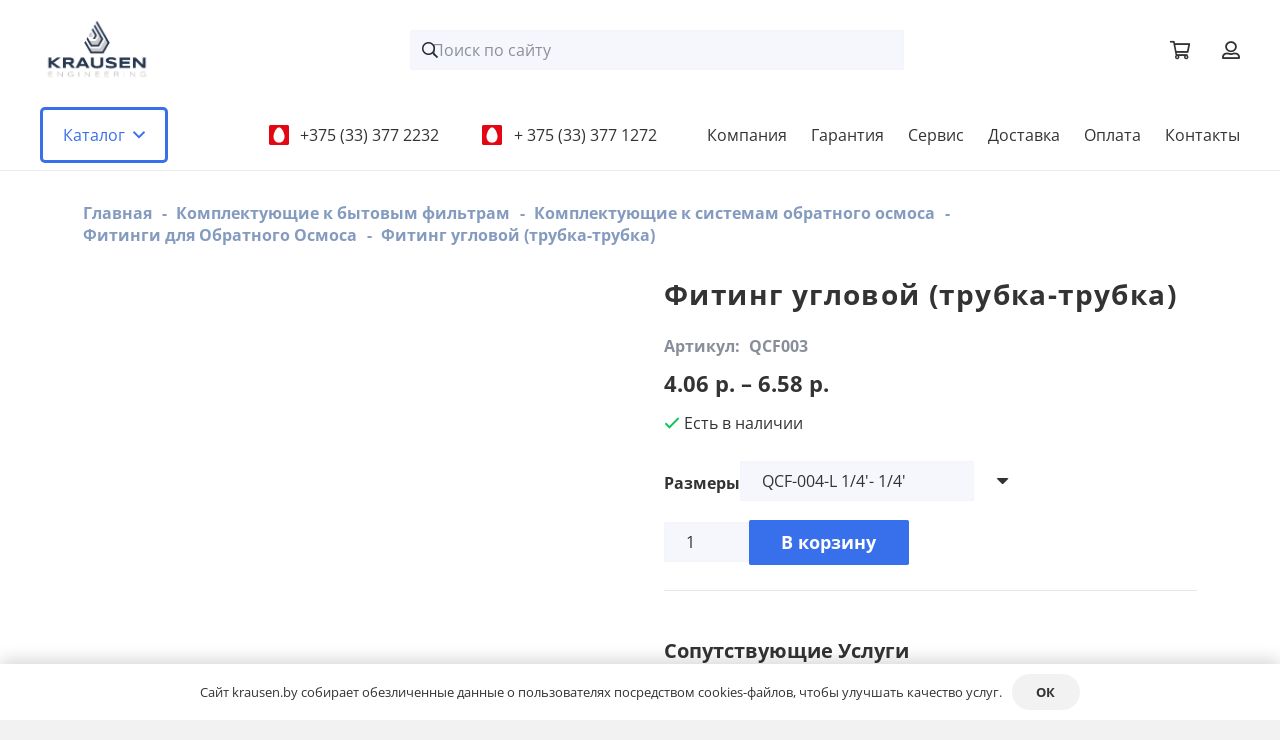

--- FILE ---
content_type: text/html; charset=UTF-8
request_url: https://krausen.by/komplekt/osmosk/fitingi/qcf003/
body_size: 47820
content:
<!DOCTYPE HTML>
<html lang="ru-RU">
<head>
	<meta charset="UTF-8">
	<meta name='robots' content='index, follow, max-image-preview:large, max-snippet:-1, max-video-preview:-1' />

	<!-- This site is optimized with the Yoast SEO Premium plugin v26.7 (Yoast SEO v26.7) - https://yoast.com/wordpress/plugins/seo/ -->
	<title>Фитинг угловой (трубка-трубка) заказать онлайн - Krausen</title>
	<meta name="description" content="Фитинг угловой (трубка-трубка) для систем обратного осмоса купить недорого. Подходит для систем с давлением до 8 атмосфер." />
	<link rel="canonical" href="https://krausen.by/komplekt/osmosk/fitingi/qcf003/" />
	<meta property="og:locale" content="ru_RU" />
	<meta property="og:type" content="product" />
	<meta property="og:title" content="Фитинг угловой (трубка-трубка)" />
	<meta property="og:description" content="Фитинг угловой (трубка-трубка) для систем обратного осмоса купить недорого. Подходит для систем с давлением до 8 атмосфер." />
	<meta property="og:url" content="https://krausen.by/komplekt/osmosk/fitingi/qcf003/" />
	<meta property="og:site_name" content="Krausen" />
	<meta property="article:publisher" content="https://www.facebook.com/zdorovaja.voda" />
	<meta property="article:modified_time" content="2022-06-10T13:13:03+00:00" />
	<meta property="og:image" content="https://krausen.by/wp-content/uploads/2021/10/qcf003.jpg" />
	<meta property="og:image:width" content="555" />
	<meta property="og:image:height" content="555" />
	<meta property="og:image:type" content="image/jpeg" />
	<meta name="twitter:card" content="summary_large_image" />
	<meta name="twitter:label1" content="Примерное время для чтения" />
	<meta name="twitter:data1" content="1 минута" />
	<script type="application/ld+json" class="yoast-schema-graph">{"@context":"https://schema.org","@graph":[{"@type":"WebPage","@id":"https://krausen.by/komplekt/osmosk/fitingi/qcf003/","url":"https://krausen.by/komplekt/osmosk/fitingi/qcf003/","name":"Фитинг угловой (трубка-трубка) заказать онлайн - Krausen","isPartOf":{"@id":"https://krausen.by/#website"},"primaryImageOfPage":{"@id":"https://krausen.by/komplekt/osmosk/fitingi/qcf003/#primaryimage"},"image":{"@id":"https://krausen.by/komplekt/osmosk/fitingi/qcf003/#primaryimage"},"thumbnailUrl":"https://krausen.by/wp-content/uploads/2021/10/qcf003.jpg","datePublished":"2021-10-11T12:26:25+00:00","dateModified":"2022-06-10T13:13:03+00:00","description":"Фитинг угловой (трубка-трубка) для систем обратного осмоса купить недорого. Подходит для систем с давлением до 8 атмосфер.","breadcrumb":{"@id":"https://krausen.by/komplekt/osmosk/fitingi/qcf003/#breadcrumb"},"inLanguage":"ru-RU","potentialAction":[{"@type":"ReadAction","target":["https://krausen.by/komplekt/osmosk/fitingi/qcf003/"]}]},{"@type":"ImageObject","inLanguage":"ru-RU","@id":"https://krausen.by/komplekt/osmosk/fitingi/qcf003/#primaryimage","url":"https://krausen.by/wp-content/uploads/2021/10/qcf003.jpg","contentUrl":"https://krausen.by/wp-content/uploads/2021/10/qcf003.jpg","width":555,"height":555,"caption":"Фитинг угловой (трубка-трубка)"},{"@type":"BreadcrumbList","@id":"https://krausen.by/komplekt/osmosk/fitingi/qcf003/#breadcrumb","itemListElement":[{"@type":"ListItem","position":1,"name":"Главная страница","item":"https://krausen.by/"},{"@type":"ListItem","position":2,"name":"Каталог оборудования","item":"https://krausen.by/catalog/"},{"@type":"ListItem","position":3,"name":"Фитинг угловой (трубка-трубка)"}]},{"@type":"WebSite","@id":"https://krausen.by/#website","url":"https://krausen.by/","name":"Krausen","description":"Лучшие фильтры","publisher":{"@id":"https://krausen.by/#organization"},"potentialAction":[{"@type":"SearchAction","target":{"@type":"EntryPoint","urlTemplate":"https://krausen.by/?s={search_term_string}"},"query-input":{"@type":"PropertyValueSpecification","valueRequired":true,"valueName":"search_term_string"}}],"inLanguage":"ru-RU"},{"@type":"Organization","@id":"https://krausen.by/#organization","name":"ООО «Краузен»","url":"https://krausen.by/","logo":{"@type":"ImageObject","inLanguage":"ru-RU","@id":"https://krausen.by/#/schema/logo/image/","url":"https://krausen.by/wp-content/uploads/2021/01/krausen_logo.png","contentUrl":"https://krausen.by/wp-content/uploads/2021/01/krausen_logo.png","width":150,"height":75,"caption":"ООО «Краузен»"},"image":{"@id":"https://krausen.by/#/schema/logo/image/"},"sameAs":["https://www.facebook.com/zdorovaja.voda","https://www.instagram.com/voda.filtr/"]}]}</script>
	<!-- / Yoast SEO Premium plugin. -->


<meta property="og:price:amount" content="4.06" />
<meta property="og:price:currency" content="PRB" />
<meta property="product:availability" content="instock" />
<meta property="product:retailer_item_id" content="QCF003" />
<link rel="alternate" type="application/rss+xml" title="Krausen &raquo; Лента" href="https://krausen.by/feed/" />
<meta name="viewport" content="width=device-width, initial-scale=1">
<meta name="theme-color" content="#f5f5f5">
<style id='wp-img-auto-sizes-contain-inline-css'>
img:is([sizes=auto i],[sizes^="auto," i]){contain-intrinsic-size:3000px 1500px}
/*# sourceURL=wp-img-auto-sizes-contain-inline-css */
</style>

<link rel='stylesheet' id='photoswipe-css' href='https://krausen.by/wp-content/plugins/woocommerce/assets/css/photoswipe/photoswipe.min.css?ver=10.4.3' media='all' />
<link rel='stylesheet' id='photoswipe-default-skin-css' href='https://krausen.by/wp-content/plugins/woocommerce/assets/css/photoswipe/default-skin/default-skin.min.css?ver=10.4.3' media='all' />
<style id='woocommerce-inline-inline-css'>
.woocommerce form .form-row .required { visibility: visible; }
/*# sourceURL=woocommerce-inline-inline-css */
</style>
<link rel='stylesheet' id='us-theme-css' href='https://krausen.by/wp-content/uploads/us-assets/krausen.by.css?ver=06739f01' media='all' />
<script src="https://krausen.by/wp-includes/js/jquery/jquery.min.js?ver=3.7.1" id="jquery-core-js"></script>
<script src="https://krausen.by/wp-content/plugins/woocommerce/assets/js/jquery-blockui/jquery.blockUI.min.js?ver=2.7.0-wc.10.4.3" id="wc-jquery-blockui-js" defer data-wp-strategy="defer"></script>
<script id="wc-add-to-cart-js-extra">
var wc_add_to_cart_params = {"ajax_url":"/wp-admin/admin-ajax.php","wc_ajax_url":"/?wc-ajax=%%endpoint%%","i18n_view_cart":"\u041f\u0440\u043e\u0441\u043c\u043e\u0442\u0440 \u043a\u043e\u0440\u0437\u0438\u043d\u044b","cart_url":"https://krausen.by/cart/","is_cart":"","cart_redirect_after_add":"no"};
//# sourceURL=wc-add-to-cart-js-extra
</script>
<script src="https://krausen.by/wp-content/plugins/woocommerce/assets/js/frontend/add-to-cart.min.js?ver=10.4.3" id="wc-add-to-cart-js" defer data-wp-strategy="defer"></script>
<script src="https://krausen.by/wp-content/plugins/woocommerce/assets/js/flexslider/jquery.flexslider.min.js?ver=2.7.2-wc.10.4.3" id="wc-flexslider-js" defer data-wp-strategy="defer"></script>
<script src="https://krausen.by/wp-content/plugins/woocommerce/assets/js/photoswipe/photoswipe.min.js?ver=4.1.1-wc.10.4.3" id="wc-photoswipe-js" defer data-wp-strategy="defer"></script>
<script src="https://krausen.by/wp-content/plugins/woocommerce/assets/js/photoswipe/photoswipe-ui-default.min.js?ver=4.1.1-wc.10.4.3" id="wc-photoswipe-ui-default-js" defer data-wp-strategy="defer"></script>
<script id="wc-single-product-js-extra">
var wc_single_product_params = {"i18n_required_rating_text":"\u041f\u043e\u0436\u0430\u043b\u0443\u0439\u0441\u0442\u0430, \u043f\u043e\u0441\u0442\u0430\u0432\u044c\u0442\u0435 \u043e\u0446\u0435\u043d\u043a\u0443","i18n_rating_options":["1 \u0438\u0437 5 \u0437\u0432\u0451\u0437\u0434","2 \u0438\u0437 5 \u0437\u0432\u0451\u0437\u0434","3 \u0438\u0437 5 \u0437\u0432\u0451\u0437\u0434","4 \u0438\u0437 5 \u0437\u0432\u0451\u0437\u0434","5 \u0438\u0437 5 \u0437\u0432\u0451\u0437\u0434"],"i18n_product_gallery_trigger_text":"\u041f\u0440\u043e\u0441\u043c\u043e\u0442\u0440 \u0433\u0430\u043b\u0435\u0440\u0435\u0438 \u0438\u0437\u043e\u0431\u0440\u0430\u0436\u0435\u043d\u0438\u0439 \u0432 \u043f\u043e\u043b\u043d\u043e\u044d\u043a\u0440\u0430\u043d\u043d\u043e\u043c \u0440\u0435\u0436\u0438\u043c\u0435","review_rating_required":"yes","flexslider":{"rtl":false,"animation":"slide","smoothHeight":true,"directionNav":false,"controlNav":"thumbnails","slideshow":false,"animationSpeed":500,"animationLoop":false,"allowOneSlide":false},"zoom_enabled":"","zoom_options":[],"photoswipe_enabled":"1","photoswipe_options":{"shareEl":false,"closeOnScroll":false,"history":false,"hideAnimationDuration":0,"showAnimationDuration":0},"flexslider_enabled":"1"};
//# sourceURL=wc-single-product-js-extra
</script>
<script src="https://krausen.by/wp-content/plugins/woocommerce/assets/js/frontend/single-product.min.js?ver=10.4.3" id="wc-single-product-js" defer data-wp-strategy="defer"></script>
<script src="https://krausen.by/wp-content/plugins/woocommerce/assets/js/js-cookie/js.cookie.min.js?ver=2.1.4-wc.10.4.3" id="wc-js-cookie-js" defer data-wp-strategy="defer"></script>
<script id="woocommerce-js-extra">
var woocommerce_params = {"ajax_url":"/wp-admin/admin-ajax.php","wc_ajax_url":"/?wc-ajax=%%endpoint%%","i18n_password_show":"\u041f\u043e\u043a\u0430\u0437\u0430\u0442\u044c \u043f\u0430\u0440\u043e\u043b\u044c","i18n_password_hide":"\u0421\u043a\u0440\u044b\u0442\u044c \u043f\u0430\u0440\u043e\u043b\u044c"};
//# sourceURL=woocommerce-js-extra
</script>
<script src="https://krausen.by/wp-content/plugins/woocommerce/assets/js/frontend/woocommerce.min.js?ver=10.4.3" id="woocommerce-js" defer data-wp-strategy="defer"></script>
<script></script><!-- Analytics by WP Statistics - https://wp-statistics.com -->
<!-- Google site verification - Google for WooCommerce -->
<meta name="google-site-verification" content="qSWTlCSzCbiVOJo035dzeQBcIecLt43Va-fzBYdCb9k" />
		<script id="us_add_no_touch">
			if ( ! /Android|webOS|iPhone|iPad|iPod|BlackBerry|IEMobile|Opera Mini/i.test( navigator.userAgent ) ) {
				document.documentElement.classList.add( "no-touch" );
			}
		</script>
				<script id="us_color_scheme_switch_class">
			if ( document.cookie.includes( "us_color_scheme_switch_is_on=true" ) ) {
				document.documentElement.classList.add( "us-color-scheme-on" );
			}
		</script>
			<noscript><style>.woocommerce-product-gallery{ opacity: 1 !important; }</style></noscript>
	<meta name="generator" content="Powered by WPBakery Page Builder - drag and drop page builder for WordPress."/>
<link rel="icon" href="https://krausen.by/wp-content/uploads/2025/07/krausen2-70x70.png" sizes="32x32" />
<link rel="icon" href="https://krausen.by/wp-content/uploads/2025/07/krausen2-300x300.png" sizes="192x192" />
<link rel="apple-touch-icon" href="https://krausen.by/wp-content/uploads/2025/07/krausen2-181x180.png" />
<meta name="msapplication-TileImage" content="https://krausen.by/wp-content/uploads/2025/07/krausen2-300x300.png" />
<noscript><style> .wpb_animate_when_almost_visible { opacity: 1; }</style></noscript>		<style id="us-icon-fonts">@font-face{font-display:swap;font-style:normal;font-family:"fontawesome";font-weight:400;src:url("https://krausen.by/wp-content/themes/Impreza/fonts/fa-regular-400.woff2?ver=8.42") format("woff2")}.far{font-family:"fontawesome";font-weight:400}@font-face{font-display:swap;font-style:normal;font-family:"Font Awesome 5 Brands";font-weight:400;src:url("https://krausen.by/wp-content/themes/Impreza/fonts/fa-brands-400.woff2?ver=8.42") format("woff2")}.fab{font-family:"Font Awesome 5 Brands";font-weight:400}</style>
				<style id="us-current-header-css"> .l-subheader.at_top,.l-subheader.at_top .w-dropdown-list,.l-subheader.at_top .type_mobile .w-nav-list.level_1{background:#2a3851;color:#ffffff}.no-touch .l-subheader.at_top a:hover,.no-touch .l-header.bg_transparent .l-subheader.at_top .w-dropdown.opened a:hover{color:#ffffff}.l-header.bg_transparent:not(.sticky) .l-subheader.at_top{background:var(--color-header-top-transparent-bg);color:#72a1fb}.no-touch .l-header.bg_transparent:not(.sticky) .at_top .w-cart-link:hover,.no-touch .l-header.bg_transparent:not(.sticky) .at_top .w-text a:hover,.no-touch .l-header.bg_transparent:not(.sticky) .at_top .w-html a:hover,.no-touch .l-header.bg_transparent:not(.sticky) .at_top .w-nav>a:hover,.no-touch .l-header.bg_transparent:not(.sticky) .at_top .w-menu a:hover,.no-touch .l-header.bg_transparent:not(.sticky) .at_top .w-search>a:hover,.no-touch .l-header.bg_transparent:not(.sticky) .at_top .w-socials.shape_none.color_text a:hover,.no-touch .l-header.bg_transparent:not(.sticky) .at_top .w-socials.shape_none.color_link a:hover,.no-touch .l-header.bg_transparent:not(.sticky) .at_top .w-dropdown a:hover,.no-touch .l-header.bg_transparent:not(.sticky) .at_top .type_desktop .menu-item.level_1.opened>a,.no-touch .l-header.bg_transparent:not(.sticky) .at_top .type_desktop .menu-item.level_1:hover>a{color:#72a1fb}.l-subheader.at_middle,.l-subheader.at_middle .w-dropdown-list,.l-subheader.at_middle .type_mobile .w-nav-list.level_1{background:var(--color-header-middle-bg);color:var(--color-header-middle-text)}.no-touch .l-subheader.at_middle a:hover,.no-touch .l-header.bg_transparent .l-subheader.at_middle .w-dropdown.opened a:hover{color:var(--color-header-middle-text-hover)}.l-header.bg_transparent:not(.sticky) .l-subheader.at_middle{background:var(--color-header-transparent-bg);color:var(--color-header-transparent-text)}.no-touch .l-header.bg_transparent:not(.sticky) .at_middle .w-cart-link:hover,.no-touch .l-header.bg_transparent:not(.sticky) .at_middle .w-text a:hover,.no-touch .l-header.bg_transparent:not(.sticky) .at_middle .w-html a:hover,.no-touch .l-header.bg_transparent:not(.sticky) .at_middle .w-nav>a:hover,.no-touch .l-header.bg_transparent:not(.sticky) .at_middle .w-menu a:hover,.no-touch .l-header.bg_transparent:not(.sticky) .at_middle .w-search>a:hover,.no-touch .l-header.bg_transparent:not(.sticky) .at_middle .w-socials.shape_none.color_text a:hover,.no-touch .l-header.bg_transparent:not(.sticky) .at_middle .w-socials.shape_none.color_link a:hover,.no-touch .l-header.bg_transparent:not(.sticky) .at_middle .w-dropdown a:hover,.no-touch .l-header.bg_transparent:not(.sticky) .at_middle .type_desktop .menu-item.level_1.opened>a,.no-touch .l-header.bg_transparent:not(.sticky) .at_middle .type_desktop .menu-item.level_1:hover>a{color:var(--color-header-transparent-text-hover)}.l-subheader.at_bottom,.l-subheader.at_bottom .w-dropdown-list,.l-subheader.at_bottom .type_mobile .w-nav-list.level_1{background:var(--color-header-middle-bg);color:var(--color-header-middle-text)}.no-touch .l-subheader.at_bottom a:hover,.no-touch .l-header.bg_transparent .l-subheader.at_bottom .w-dropdown.opened a:hover{color:#849BBF}.l-header.bg_transparent:not(.sticky) .l-subheader.at_bottom{background:var(--color-header-transparent-bg);color:#849BBF}.no-touch .l-header.bg_transparent:not(.sticky) .at_bottom .w-cart-link:hover,.no-touch .l-header.bg_transparent:not(.sticky) .at_bottom .w-text a:hover,.no-touch .l-header.bg_transparent:not(.sticky) .at_bottom .w-html a:hover,.no-touch .l-header.bg_transparent:not(.sticky) .at_bottom .w-nav>a:hover,.no-touch .l-header.bg_transparent:not(.sticky) .at_bottom .w-menu a:hover,.no-touch .l-header.bg_transparent:not(.sticky) .at_bottom .w-search>a:hover,.no-touch .l-header.bg_transparent:not(.sticky) .at_bottom .w-socials.shape_none.color_text a:hover,.no-touch .l-header.bg_transparent:not(.sticky) .at_bottom .w-socials.shape_none.color_link a:hover,.no-touch .l-header.bg_transparent:not(.sticky) .at_bottom .w-dropdown a:hover,.no-touch .l-header.bg_transparent:not(.sticky) .at_bottom .type_desktop .menu-item.level_1.opened>a,.no-touch .l-header.bg_transparent:not(.sticky) .at_bottom .type_desktop .menu-item.level_1:hover>a{color:#849BBF}.header_ver .l-header{background:var(--color-header-middle-bg);color:var(--color-header-middle-text)}@media (min-width:901px){.hidden_for_default{display:none!important}.l-subheader.at_top{display:none}.l-header{position:relative;z-index:111}.l-subheader{margin:0 auto}.l-subheader.width_full{padding-left:1.5rem;padding-right:1.5rem}.l-subheader-h{display:flex;align-items:center;position:relative;margin:0 auto;max-width:var(--site-content-width,1200px);height:inherit}.w-header-show{display:none}.l-header.pos_fixed{position:fixed;left:var(--site-outline-width,0);right:var(--site-outline-width,0)}.l-header.pos_fixed:not(.notransition) .l-subheader{transition-property:transform,background,box-shadow,line-height,height,visibility;transition-duration:.3s;transition-timing-function:cubic-bezier(.78,.13,.15,.86)}.headerinpos_bottom.sticky_first_section .l-header.pos_fixed{position:fixed!important}.header_hor .l-header.sticky_auto_hide{transition:margin .3s cubic-bezier(.78,.13,.15,.86) .1s}.header_hor .l-header.sticky_auto_hide.down{margin-top:calc(-1.1 * var(--header-sticky-height,0px) )}.l-header.bg_transparent:not(.sticky) .l-subheader{box-shadow:none!important;background:none}.l-header.bg_transparent~.l-main .l-section.width_full.height_auto:first-of-type>.l-section-h{padding-top:0!important;padding-bottom:0!important}.l-header.pos_static.bg_transparent{position:absolute;left:var(--site-outline-width,0);right:var(--site-outline-width,0)}.l-subheader.width_full .l-subheader-h{max-width:none!important}.l-header.shadow_thin .l-subheader.at_middle,.l-header.shadow_thin .l-subheader.at_bottom{box-shadow:0 1px 0 rgba(0,0,0,0.08)}.l-header.shadow_wide .l-subheader.at_middle,.l-header.shadow_wide .l-subheader.at_bottom{box-shadow:0 3px 5px -1px rgba(0,0,0,0.1),0 2px 1px -1px rgba(0,0,0,0.05)}.header_hor .l-subheader-cell>.w-cart{margin-left:0;margin-right:0}:root{--header-height:170px;--header-sticky-height:150px}.l-header:before{content:'170'}.l-header.sticky:before{content:'150'}.l-subheader.at_top{line-height:30px;height:30px;overflow:visible;visibility:visible}.l-header.sticky .l-subheader.at_top{line-height:0px;height:0px;overflow:hidden;visibility:hidden}.l-subheader.at_middle{line-height:100px;height:100px;overflow:visible;visibility:visible}.l-header.sticky .l-subheader.at_middle{line-height:90px;height:90px;overflow:visible;visibility:visible}.l-subheader.at_bottom{line-height:70px;height:70px;overflow:visible;visibility:visible}.l-header.sticky .l-subheader.at_bottom{line-height:60px;height:60px;overflow:visible;visibility:visible}.l-subheader.at_bottom .l-subheader-cell.at_left,.l-subheader.at_bottom .l-subheader-cell.at_right{display:flex;flex-basis:100px}.headerinpos_above .l-header.pos_fixed{overflow:hidden;transition:transform 0.3s;transform:translate3d(0,-100%,0)}.headerinpos_above .l-header.pos_fixed.sticky{overflow:visible;transform:none}.headerinpos_above .l-header.pos_fixed~.l-section>.l-section-h,.headerinpos_above .l-header.pos_fixed~.l-main .l-section:first-of-type>.l-section-h{padding-top:0!important}.headerinpos_below .l-header.pos_fixed:not(.sticky){position:absolute;top:100%}.headerinpos_below .l-header.pos_fixed~.l-main>.l-section:first-of-type>.l-section-h{padding-top:0!important}.headerinpos_below .l-header.pos_fixed~.l-main .l-section.full_height:nth-of-type(2){min-height:100vh}.headerinpos_below .l-header.pos_fixed~.l-main>.l-section:nth-of-type(2)>.l-section-h{padding-top:var(--header-height)}.headerinpos_bottom .l-header.pos_fixed:not(.sticky){position:absolute;top:100vh}.headerinpos_bottom .l-header.pos_fixed~.l-main>.l-section:first-of-type>.l-section-h{padding-top:0!important}.headerinpos_bottom .l-header.pos_fixed~.l-main>.l-section:first-of-type>.l-section-h{padding-bottom:var(--header-height)}.headerinpos_bottom .l-header.pos_fixed.bg_transparent~.l-main .l-section.valign_center:not(.height_auto):first-of-type>.l-section-h{top:calc( var(--header-height) / 2 )}.headerinpos_bottom .l-header.pos_fixed:not(.sticky) .w-cart.layout_dropdown .w-cart-content,.headerinpos_bottom .l-header.pos_fixed:not(.sticky) .w-nav.type_desktop .w-nav-list.level_2{bottom:100%;transform-origin:0 100%}.headerinpos_bottom .l-header.pos_fixed:not(.sticky) .w-nav.type_mobile.m_layout_dropdown .w-nav-list.level_1{top:auto;bottom:100%;box-shadow:var(--box-shadow-up)}.headerinpos_bottom .l-header.pos_fixed:not(.sticky) .w-nav.type_desktop .w-nav-list.level_3,.headerinpos_bottom .l-header.pos_fixed:not(.sticky) .w-nav.type_desktop .w-nav-list.level_4{top:auto;bottom:0;transform-origin:0 100%}.headerinpos_bottom .l-header.pos_fixed:not(.sticky) .w-dropdown-list{top:auto;bottom:-0.4em;padding-top:0.4em;padding-bottom:2.4em}.admin-bar .l-header.pos_static.bg_solid~.l-main .l-section.full_height:first-of-type{min-height:calc( 100vh - var(--header-height) - 32px )}.admin-bar .l-header.pos_fixed:not(.sticky_auto_hide)~.l-main .l-section.full_height:not(:first-of-type){min-height:calc( 100vh - var(--header-sticky-height) - 32px )}.admin-bar.headerinpos_below .l-header.pos_fixed~.l-main .l-section.full_height:nth-of-type(2){min-height:calc(100vh - 32px)}}@media (min-width:1126px) and (max-width:900px){.hidden_for_laptops{display:none!important}.l-subheader.at_top{display:none}.l-header{position:relative;z-index:111}.l-subheader{margin:0 auto}.l-subheader.width_full{padding-left:1.5rem;padding-right:1.5rem}.l-subheader-h{display:flex;align-items:center;position:relative;margin:0 auto;max-width:var(--site-content-width,1200px);height:inherit}.w-header-show{display:none}.l-header.pos_fixed{position:fixed;left:var(--site-outline-width,0);right:var(--site-outline-width,0)}.l-header.pos_fixed:not(.notransition) .l-subheader{transition-property:transform,background,box-shadow,line-height,height,visibility;transition-duration:.3s;transition-timing-function:cubic-bezier(.78,.13,.15,.86)}.headerinpos_bottom.sticky_first_section .l-header.pos_fixed{position:fixed!important}.header_hor .l-header.sticky_auto_hide{transition:margin .3s cubic-bezier(.78,.13,.15,.86) .1s}.header_hor .l-header.sticky_auto_hide.down{margin-top:calc(-1.1 * var(--header-sticky-height,0px) )}.l-header.bg_transparent:not(.sticky) .l-subheader{box-shadow:none!important;background:none}.l-header.bg_transparent~.l-main .l-section.width_full.height_auto:first-of-type>.l-section-h{padding-top:0!important;padding-bottom:0!important}.l-header.pos_static.bg_transparent{position:absolute;left:var(--site-outline-width,0);right:var(--site-outline-width,0)}.l-subheader.width_full .l-subheader-h{max-width:none!important}.l-header.shadow_thin .l-subheader.at_middle,.l-header.shadow_thin .l-subheader.at_bottom{box-shadow:0 1px 0 rgba(0,0,0,0.08)}.l-header.shadow_wide .l-subheader.at_middle,.l-header.shadow_wide .l-subheader.at_bottom{box-shadow:0 3px 5px -1px rgba(0,0,0,0.1),0 2px 1px -1px rgba(0,0,0,0.05)}.header_hor .l-subheader-cell>.w-cart{margin-left:0;margin-right:0}:root{--header-height:160px;--header-sticky-height:130px}.l-header:before{content:'160'}.l-header.sticky:before{content:'130'}.l-subheader.at_top{line-height:30px;height:30px;overflow:visible;visibility:visible}.l-header.sticky .l-subheader.at_top{line-height:0px;height:0px;overflow:hidden;visibility:hidden}.l-subheader.at_middle{line-height:90px;height:90px;overflow:visible;visibility:visible}.l-header.sticky .l-subheader.at_middle{line-height:70px;height:70px;overflow:visible;visibility:visible}.l-subheader.at_middle .l-subheader-cell.at_left,.l-subheader.at_middle .l-subheader-cell.at_right{display:flex;flex-basis:100px}.l-subheader.at_bottom{line-height:70px;height:70px;overflow:visible;visibility:visible}.l-header.sticky .l-subheader.at_bottom{line-height:60px;height:60px;overflow:visible;visibility:visible}.headerinpos_above .l-header.pos_fixed{overflow:hidden;transition:transform 0.3s;transform:translate3d(0,-100%,0)}.headerinpos_above .l-header.pos_fixed.sticky{overflow:visible;transform:none}.headerinpos_above .l-header.pos_fixed~.l-section>.l-section-h,.headerinpos_above .l-header.pos_fixed~.l-main .l-section:first-of-type>.l-section-h{padding-top:0!important}.headerinpos_below .l-header.pos_fixed:not(.sticky){position:absolute;top:100%}.headerinpos_below .l-header.pos_fixed~.l-main>.l-section:first-of-type>.l-section-h{padding-top:0!important}.headerinpos_below .l-header.pos_fixed~.l-main .l-section.full_height:nth-of-type(2){min-height:100vh}.headerinpos_below .l-header.pos_fixed~.l-main>.l-section:nth-of-type(2)>.l-section-h{padding-top:var(--header-height)}.headerinpos_bottom .l-header.pos_fixed:not(.sticky){position:absolute;top:100vh}.headerinpos_bottom .l-header.pos_fixed~.l-main>.l-section:first-of-type>.l-section-h{padding-top:0!important}.headerinpos_bottom .l-header.pos_fixed~.l-main>.l-section:first-of-type>.l-section-h{padding-bottom:var(--header-height)}.headerinpos_bottom .l-header.pos_fixed.bg_transparent~.l-main .l-section.valign_center:not(.height_auto):first-of-type>.l-section-h{top:calc( var(--header-height) / 2 )}.headerinpos_bottom .l-header.pos_fixed:not(.sticky) .w-cart.layout_dropdown .w-cart-content,.headerinpos_bottom .l-header.pos_fixed:not(.sticky) .w-nav.type_desktop .w-nav-list.level_2{bottom:100%;transform-origin:0 100%}.headerinpos_bottom .l-header.pos_fixed:not(.sticky) .w-nav.type_mobile.m_layout_dropdown .w-nav-list.level_1{top:auto;bottom:100%;box-shadow:var(--box-shadow-up)}.headerinpos_bottom .l-header.pos_fixed:not(.sticky) .w-nav.type_desktop .w-nav-list.level_3,.headerinpos_bottom .l-header.pos_fixed:not(.sticky) .w-nav.type_desktop .w-nav-list.level_4{top:auto;bottom:0;transform-origin:0 100%}.headerinpos_bottom .l-header.pos_fixed:not(.sticky) .w-dropdown-list{top:auto;bottom:-0.4em;padding-top:0.4em;padding-bottom:2.4em}.admin-bar .l-header.pos_static.bg_solid~.l-main .l-section.full_height:first-of-type{min-height:calc( 100vh - var(--header-height) - 32px )}.admin-bar .l-header.pos_fixed:not(.sticky_auto_hide)~.l-main .l-section.full_height:not(:first-of-type){min-height:calc( 100vh - var(--header-sticky-height) - 32px )}.admin-bar.headerinpos_below .l-header.pos_fixed~.l-main .l-section.full_height:nth-of-type(2){min-height:calc(100vh - 32px)}}@media (min-width:601px) and (max-width:1125px){.hidden_for_tablets{display:none!important}.l-header{position:relative;z-index:111}.l-subheader{margin:0 auto}.l-subheader.width_full{padding-left:1.5rem;padding-right:1.5rem}.l-subheader-h{display:flex;align-items:center;position:relative;margin:0 auto;max-width:var(--site-content-width,1200px);height:inherit}.w-header-show{display:none}.l-header.pos_fixed{position:fixed;left:var(--site-outline-width,0);right:var(--site-outline-width,0)}.l-header.pos_fixed:not(.notransition) .l-subheader{transition-property:transform,background,box-shadow,line-height,height,visibility;transition-duration:.3s;transition-timing-function:cubic-bezier(.78,.13,.15,.86)}.headerinpos_bottom.sticky_first_section .l-header.pos_fixed{position:fixed!important}.header_hor .l-header.sticky_auto_hide{transition:margin .3s cubic-bezier(.78,.13,.15,.86) .1s}.header_hor .l-header.sticky_auto_hide.down{margin-top:calc(-1.1 * var(--header-sticky-height,0px) )}.l-header.bg_transparent:not(.sticky) .l-subheader{box-shadow:none!important;background:none}.l-header.bg_transparent~.l-main .l-section.width_full.height_auto:first-of-type>.l-section-h{padding-top:0!important;padding-bottom:0!important}.l-header.pos_static.bg_transparent{position:absolute;left:var(--site-outline-width,0);right:var(--site-outline-width,0)}.l-subheader.width_full .l-subheader-h{max-width:none!important}.l-header.shadow_thin .l-subheader.at_middle,.l-header.shadow_thin .l-subheader.at_bottom{box-shadow:0 1px 0 rgba(0,0,0,0.08)}.l-header.shadow_wide .l-subheader.at_middle,.l-header.shadow_wide .l-subheader.at_bottom{box-shadow:0 3px 5px -1px rgba(0,0,0,0.1),0 2px 1px -1px rgba(0,0,0,0.05)}.header_hor .l-subheader-cell>.w-cart{margin-left:0;margin-right:0}:root{--header-height:170px;--header-sticky-height:115px}.l-header:before{content:'170'}.l-header.sticky:before{content:'115'}.l-subheader.at_top{line-height:30px;height:30px;overflow:visible;visibility:visible}.l-header.sticky .l-subheader.at_top{line-height:0px;height:0px;overflow:hidden;visibility:hidden}.l-subheader.at_middle{line-height:80px;height:80px;overflow:visible;visibility:visible}.l-header.sticky .l-subheader.at_middle{line-height:60px;height:60px;overflow:visible;visibility:visible}.l-subheader.at_bottom{line-height:60px;height:60px;overflow:visible;visibility:visible}.l-header.sticky .l-subheader.at_bottom{line-height:55px;height:55px;overflow:visible;visibility:visible}}@media (max-width:600px){.hidden_for_mobiles{display:none!important}.l-subheader.at_bottom{display:none}.l-header{position:relative;z-index:111}.l-subheader{margin:0 auto}.l-subheader.width_full{padding-left:1.5rem;padding-right:1.5rem}.l-subheader-h{display:flex;align-items:center;position:relative;margin:0 auto;max-width:var(--site-content-width,1200px);height:inherit}.w-header-show{display:none}.l-header.pos_fixed{position:fixed;left:var(--site-outline-width,0);right:var(--site-outline-width,0)}.l-header.pos_fixed:not(.notransition) .l-subheader{transition-property:transform,background,box-shadow,line-height,height,visibility;transition-duration:.3s;transition-timing-function:cubic-bezier(.78,.13,.15,.86)}.headerinpos_bottom.sticky_first_section .l-header.pos_fixed{position:fixed!important}.header_hor .l-header.sticky_auto_hide{transition:margin .3s cubic-bezier(.78,.13,.15,.86) .1s}.header_hor .l-header.sticky_auto_hide.down{margin-top:calc(-1.1 * var(--header-sticky-height,0px) )}.l-header.bg_transparent:not(.sticky) .l-subheader{box-shadow:none!important;background:none}.l-header.bg_transparent~.l-main .l-section.width_full.height_auto:first-of-type>.l-section-h{padding-top:0!important;padding-bottom:0!important}.l-header.pos_static.bg_transparent{position:absolute;left:var(--site-outline-width,0);right:var(--site-outline-width,0)}.l-subheader.width_full .l-subheader-h{max-width:none!important}.l-header.shadow_thin .l-subheader.at_middle,.l-header.shadow_thin .l-subheader.at_bottom{box-shadow:0 1px 0 rgba(0,0,0,0.08)}.l-header.shadow_wide .l-subheader.at_middle,.l-header.shadow_wide .l-subheader.at_bottom{box-shadow:0 3px 5px -1px rgba(0,0,0,0.1),0 2px 1px -1px rgba(0,0,0,0.05)}.header_hor .l-subheader-cell>.w-cart{margin-left:0;margin-right:0}:root{--header-height:130px;--header-sticky-height:60px}.l-header:before{content:'130'}.l-header.sticky:before{content:'60'}.l-subheader.at_top{line-height:40px;height:40px;overflow:visible;visibility:visible}.l-header.sticky .l-subheader.at_top{line-height:0px;height:0px;overflow:hidden;visibility:hidden}.l-subheader.at_middle{line-height:90px;height:90px;overflow:visible;visibility:visible}.l-header.sticky .l-subheader.at_middle{line-height:60px;height:60px;overflow:visible;visibility:visible}.l-subheader.at_middle .l-subheader-cell.at_left,.l-subheader.at_middle .l-subheader-cell.at_right{display:flex;flex-basis:100px}.l-subheader.at_bottom{line-height:50px;height:50px;overflow:visible;visibility:visible}.l-header.sticky .l-subheader.at_bottom{line-height:50px;height:50px;overflow:visible;visibility:visible}}@media (min-width:901px){.ush_image_1{height:64px!important}.l-header.sticky .ush_image_1{height:64px!important}}@media (min-width:1126px) and (max-width:900px){.ush_image_1{height:56px!important}.l-header.sticky .ush_image_1{height:48px!important}}@media (min-width:601px) and (max-width:1125px){.ush_image_1{height:56px!important}.l-header.sticky .ush_image_1{height:48px!important}}@media (max-width:600px){.ush_image_1{height:56px!important}.l-header.sticky .ush_image_1{height:48px!important}}@media (min-width:901px){.ush_image_2{height:20px!important}.l-header.sticky .ush_image_2{height:20px!important}}@media (min-width:1126px) and (max-width:900px){.ush_image_2{height:30px!important}.l-header.sticky .ush_image_2{height:30px!important}}@media (min-width:601px) and (max-width:1125px){.ush_image_2{height:20px!important}.l-header.sticky .ush_image_2{height:20px!important}}@media (max-width:600px){.ush_image_2{height:20px!important}.l-header.sticky .ush_image_2{height:20px!important}}@media (min-width:901px){.ush_image_3{height:20px!important}.l-header.sticky .ush_image_3{height:20px!important}}@media (min-width:1126px) and (max-width:900px){.ush_image_3{height:30px!important}.l-header.sticky .ush_image_3{height:30px!important}}@media (min-width:601px) and (max-width:1125px){.ush_image_3{height:20px!important}.l-header.sticky .ush_image_3{height:20px!important}}@media (max-width:600px){.ush_image_3{height:20px!important}.l-header.sticky .ush_image_3{height:20px!important}}.header_hor .ush_menu_1.type_desktop .menu-item.level_1>a:not(.w-btn){padding-left:20px;padding-right:20px}.header_hor .ush_menu_1.type_desktop .menu-item.level_1>a.w-btn{margin-left:20px;margin-right:20px}.header_hor .ush_menu_1.type_desktop.align-edges>.w-nav-list.level_1{margin-left:-20px;margin-right:-20px}.header_ver .ush_menu_1.type_desktop .menu-item.level_1>a:not(.w-btn){padding-top:20px;padding-bottom:20px}.header_ver .ush_menu_1.type_desktop .menu-item.level_1>a.w-btn{margin-top:20px;margin-bottom:20px}.ush_menu_1.type_desktop .menu-item:not(.level_1){font-size:1rem}.ush_menu_1.type_mobile .w-nav-anchor.level_1,.ush_menu_1.type_mobile .w-nav-anchor.level_1 + .w-nav-arrow{font-size:16px}.ush_menu_1.type_mobile .w-nav-anchor:not(.level_1),.ush_menu_1.type_mobile .w-nav-anchor:not(.level_1) + .w-nav-arrow{font-size:16px}@media (min-width:901px){.ush_menu_1 .w-nav-icon{--icon-size:18px;--icon-size-int:18}}@media (min-width:1126px) and (max-width:900px){.ush_menu_1 .w-nav-icon{--icon-size:18px;--icon-size-int:18}}@media (min-width:601px) and (max-width:1125px){.ush_menu_1 .w-nav-icon{--icon-size:18px;--icon-size-int:18}}@media (max-width:600px){.ush_menu_1 .w-nav-icon{--icon-size:18px;--icon-size-int:18}}@media screen and (max-width:599px){.w-nav.ush_menu_1>.w-nav-list.level_1{display:none}.ush_menu_1 .w-nav-control{display:flex}}.no-touch .ush_menu_1 .w-nav-item.level_1.opened>a:not(.w-btn),.no-touch .ush_menu_1 .w-nav-item.level_1:hover>a:not(.w-btn){background:transparent;color:var(--color-header-middle-text-hover)}.ush_menu_1 .w-nav-item.level_1.current-menu-item>a:not(.w-btn),.ush_menu_1 .w-nav-item.level_1.current-menu-ancestor>a:not(.w-btn),.ush_menu_1 .w-nav-item.level_1.current-page-ancestor>a:not(.w-btn){background:transparent;color:var(--color-header-middle-text-hover)}.l-header.bg_transparent:not(.sticky) .ush_menu_1.type_desktop .w-nav-item.level_1.current-menu-item>a:not(.w-btn),.l-header.bg_transparent:not(.sticky) .ush_menu_1.type_desktop .w-nav-item.level_1.current-menu-ancestor>a:not(.w-btn),.l-header.bg_transparent:not(.sticky) .ush_menu_1.type_desktop .w-nav-item.level_1.current-page-ancestor>a:not(.w-btn){background:transparent;color:var(--color-header-middle-text-hover)}.ush_menu_1 .w-nav-list:not(.level_1){background:var(--color-header-middle-bg);color:var(--color-header-middle-text)}.no-touch .ush_menu_1 .w-nav-item:not(.level_1)>a:focus,.no-touch .ush_menu_1 .w-nav-item:not(.level_1):hover>a{background:var(--color-content-primary);color:#ffffff}.ush_menu_1 .w-nav-item:not(.level_1).current-menu-item>a,.ush_menu_1 .w-nav-item:not(.level_1).current-menu-ancestor>a,.ush_menu_1 .w-nav-item:not(.level_1).current-page-ancestor>a{background:transparent;color:var(--color-header-middle-text-hover)}.header_hor .ush_menu_2.type_desktop .menu-item.level_1>a:not(.w-btn){padding-left:12px;padding-right:12px}.header_hor .ush_menu_2.type_desktop .menu-item.level_1>a.w-btn{margin-left:12px;margin-right:12px}.header_hor .ush_menu_2.type_desktop.align-edges>.w-nav-list.level_1{margin-left:-12px;margin-right:-12px}.header_ver .ush_menu_2.type_desktop .menu-item.level_1>a:not(.w-btn){padding-top:12px;padding-bottom:12px}.header_ver .ush_menu_2.type_desktop .menu-item.level_1>a.w-btn{margin-top:12px;margin-bottom:12px}.ush_menu_2.type_desktop .menu-item:not(.level_1){font-size:1rem}.ush_menu_2.type_mobile .w-nav-anchor.level_1,.ush_menu_2.type_mobile .w-nav-anchor.level_1 + .w-nav-arrow{font-size:16px}.ush_menu_2.type_mobile .w-nav-anchor:not(.level_1),.ush_menu_2.type_mobile .w-nav-anchor:not(.level_1) + .w-nav-arrow{font-size:16px}@media (min-width:901px){.ush_menu_2 .w-nav-icon{--icon-size:18px;--icon-size-int:18}}@media (min-width:1126px) and (max-width:900px){.ush_menu_2 .w-nav-icon{--icon-size:18px;--icon-size-int:18}}@media (min-width:601px) and (max-width:1125px){.ush_menu_2 .w-nav-icon{--icon-size:18px;--icon-size-int:18}}@media (max-width:600px){.ush_menu_2 .w-nav-icon{--icon-size:18px;--icon-size-int:18}}@media screen and (max-width:1199px){.w-nav.ush_menu_2>.w-nav-list.level_1{display:none}.ush_menu_2 .w-nav-control{display:flex}}.no-touch .ush_menu_2 .w-nav-item.level_1.opened>a:not(.w-btn),.no-touch .ush_menu_2 .w-nav-item.level_1:hover>a:not(.w-btn){background:transparent;color:var(--color-header-middle-text-hover)}.ush_menu_2 .w-nav-item.level_1.current-menu-item>a:not(.w-btn),.ush_menu_2 .w-nav-item.level_1.current-menu-ancestor>a:not(.w-btn),.ush_menu_2 .w-nav-item.level_1.current-page-ancestor>a:not(.w-btn){background:transparent;color:var(--color-header-middle-text-hover)}.l-header.bg_transparent:not(.sticky) .ush_menu_2.type_desktop .w-nav-item.level_1.current-menu-item>a:not(.w-btn),.l-header.bg_transparent:not(.sticky) .ush_menu_2.type_desktop .w-nav-item.level_1.current-menu-ancestor>a:not(.w-btn),.l-header.bg_transparent:not(.sticky) .ush_menu_2.type_desktop .w-nav-item.level_1.current-page-ancestor>a:not(.w-btn){background:transparent;color:var(--color-header-middle-text-hover)}.ush_menu_2 .w-nav-list:not(.level_1){background:var(--color-header-middle-bg);color:var(--color-header-middle-text)}.no-touch .ush_menu_2 .w-nav-item:not(.level_1)>a:focus,.no-touch .ush_menu_2 .w-nav-item:not(.level_1):hover>a{background:var(--color-content-primary);color:#ffffff}.ush_menu_2 .w-nav-item:not(.level_1).current-menu-item>a,.ush_menu_2 .w-nav-item:not(.level_1).current-menu-ancestor>a,.ush_menu_2 .w-nav-item:not(.level_1).current-page-ancestor>a{background:transparent;color:var(--color-header-middle-text-hover)}@media (min-width:901px){.ush_search_1.layout_simple{max-width:80vw}.ush_search_1.layout_modern.active{width:80vw}.ush_search_1{font-size:1.2rem}}@media (min-width:1126px) and (max-width:900px){.ush_search_1.layout_simple{max-width:250px}.ush_search_1.layout_modern.active{width:250px}.ush_search_1{font-size:24px}}@media (min-width:601px) and (max-width:1125px){.ush_search_1.layout_simple{max-width:40vw}.ush_search_1.layout_modern.active{width:40vw}.ush_search_1{font-size:1.2rem}}@media (max-width:600px){.ush_search_1{font-size:1.2rem}}@media (min-width:901px){.ush_cart_2 .w-cart-link{font-size:18px}}@media (min-width:1126px) and (max-width:900px){.ush_cart_2 .w-cart-link{font-size:18px}}@media (min-width:601px) and (max-width:1125px){.ush_cart_2 .w-cart-link{font-size:16px}}@media (max-width:600px){.ush_cart_2 .w-cart-link{font-size:16px}}.ush_text_2{text-align:right!important;font-size:18px!important;font-family:var(--font-family)!important}.ush_image_2{margin-right:0px!important}.ush_cart_2{font-size:16px!important;font-family:var(--font-family)!important}.ush_image_3{margin-left:32px!important;margin-right:0px!important}.ush_text_4{color:var(--color-header-top-text-hover)!important;font-size:18px!important}@media (min-width:1126px) and (max-width:1366px){.ush_text_2{text-align:right!important;font-size:18px!important}}@media (min-width:601px) and (max-width:1125px){.ush_text_2{text-align:right!important;font-size:16px!important}.ush_cart_2{font-size:1.3rem!important}}@media (max-width:600px){.ush_text_2{text-align:right!important;font-size:16px!important}.ush_cart_2{font-size:1.2rem!important;margin-left:1rem!important;margin-right:1rem!important}}</style>
		<link rel="icon" href="https://krausen.by/wp-content/uploads/2025/07/krausen2.png" type="image/x-icon">
<style id="us-design-options-css">.us_custom_fbf9a81b{margin-left:83px!important;margin-right:83px!important}.us_custom_d7388639{color:#849BBF!important;font-weight:600!important;font-size:16px!important}.us_custom_eb849559{text-align:center!important}.us_custom_2c0a434b{font-family:var(--h1-font-family)!important;font-weight:600!important;text-transform:none!important;font-size:28px!important}.us_custom_7af4a38b{color:rgba(18,32,54,0.5)!important;text-align:left!important;font-weight:600!important;font-size:16px!important}.us_custom_62ebdc52{color:var(--color-header-middle-text)!important;text-align:left!important;font-weight:600!important;font-size:22px!important;margin-top:12px!important;margin-bottom:12px!important}.us_custom_4a3aed67{color:#e6e6eb!important}.us_custom_74029873{font-weight:600!important;text-transform:capitalize!important;font-size:20px!important}.us_custom_9f7c87f0{color:#386feb!important;font-weight:400!important;padding-left:15px!important}.us_custom_260162aa{color:#386feb!important;text-align:justify!important;font-weight:400!important;font-size:12px!important;line-height:10px!important;margin-top:10px!important;margin-bottom:10px!important;padding-left:15px!important;padding-top:20px!important;padding-bottom:20px!important;background:url(https://krausen.by/wp-content/uploads/2021/01/bg-1.png) no-repeat 0 100% / contain!important}.us_custom_269de0a3{color:#849bbf!important;font-weight:400!important;font-size:10px!important;line-height:11.2px!important}.us_custom_28d16863{font-weight:600!important;font-size:24px!important}.us_custom_a0c55fef{margin:30px 83px 83px 83px!important}.us_custom_a1c17a94{color:var(--color-header-top-text)!important;margin-left:40px!important;margin-right:40px!important}.us_custom_7a5de95d{text-align:left!important;background:#536F95!important;padding:35px 83px 30px 83px!important}.us_custom_75de650a{text-align:left!important}.us_custom_1b871ca8{color:#ffffff!important;text-align:left!important;font-weight:500!important;font-size:14px!important;line-height:20px!important}.us_custom_2c2c71ec{text-align:left!important;max-height:40px!important}.us_custom_320dd99d{text-align:left!important;width:70%!important}.us_custom_166842ac{padding-left:80px!important;padding-right:80px!important}.us_custom_465d4cf1{color:#ffffff!important;font-size:20px!important;font-family:var(--font-family)!important;font-weight:600!important;margin-bottom:28px!important}.us_custom_a8dbbc0a{font-size:16px!important;font-weight:500!important}.us_custom_1b384e18{font-size:16px!important;line-height:30px!important;font-weight:500!important}.us_custom_a6ceb248{font-size:24px!important}.us_custom_a5c70caf{padding-top:0.5rem!important;padding-bottom:0.5rem!important}.us_custom_2bedadd8{text-align:left!important;font-size:14px!important;font-weight:400!important;margin-right:2rem!important}@media (min-width:1126px) and (max-width:1366px){.us_custom_320dd99d{text-align:inherit!important}}@media (min-width:601px) and (max-width:1125px){.us_custom_fbf9a81b{margin-left:83px!important;margin-right:83px!important}.us_custom_a0c55fef{margin:20px 10px 10px 10px!important}.us_custom_a1c17a94{margin-left:50px!important;margin-right:50px!important}.us_custom_7a5de95d{text-align:left!important;padding:10px!important}.us_custom_75de650a{text-align:left!important}.us_custom_1b871ca8{color:#ffffff!important;text-align:center!important;font-weight:500!important;font-size:14px!important;line-height:20px!important}.us_custom_2c2c71ec{text-align:center!important}.us_custom_320dd99d{text-align:left!important;width:70%!important}.us_custom_166842ac{padding-left:80px!important;padding-right:80px!important}}@media (max-width:600px){.us_custom_fbf9a81b{margin-left:10px!important;margin-right:10px!important}.us_custom_a0c55fef{margin:10px!important}.us_custom_a1c17a94{margin-left:10px!important;margin-right:10px!important}.us_custom_7a5de95d{text-align:justify!important;padding:10px 10px 30px 10px!important}.us_custom_75de650a{text-align:center!important}.us_custom_1b871ca8{color:#ffffff!important;text-align:justify!important;font-weight:500!important;font-size:14px!important;line-height:20px!important}.us_custom_2c2c71ec{text-align:center!important}.us_custom_320dd99d{text-align:justify!important;width:100%!important}.us_custom_166842ac{padding-left:10px!important;padding-right:10px!important}}</style><style id='global-styles-inline-css'>
:root{--wp--preset--aspect-ratio--square: 1;--wp--preset--aspect-ratio--4-3: 4/3;--wp--preset--aspect-ratio--3-4: 3/4;--wp--preset--aspect-ratio--3-2: 3/2;--wp--preset--aspect-ratio--2-3: 2/3;--wp--preset--aspect-ratio--16-9: 16/9;--wp--preset--aspect-ratio--9-16: 9/16;--wp--preset--color--black: #000000;--wp--preset--color--cyan-bluish-gray: #abb8c3;--wp--preset--color--white: #ffffff;--wp--preset--color--pale-pink: #f78da7;--wp--preset--color--vivid-red: #cf2e2e;--wp--preset--color--luminous-vivid-orange: #ff6900;--wp--preset--color--luminous-vivid-amber: #fcb900;--wp--preset--color--light-green-cyan: #7bdcb5;--wp--preset--color--vivid-green-cyan: #00d084;--wp--preset--color--pale-cyan-blue: #8ed1fc;--wp--preset--color--vivid-cyan-blue: #0693e3;--wp--preset--color--vivid-purple: #9b51e0;--wp--preset--gradient--vivid-cyan-blue-to-vivid-purple: linear-gradient(135deg,rgb(6,147,227) 0%,rgb(155,81,224) 100%);--wp--preset--gradient--light-green-cyan-to-vivid-green-cyan: linear-gradient(135deg,rgb(122,220,180) 0%,rgb(0,208,130) 100%);--wp--preset--gradient--luminous-vivid-amber-to-luminous-vivid-orange: linear-gradient(135deg,rgb(252,185,0) 0%,rgb(255,105,0) 100%);--wp--preset--gradient--luminous-vivid-orange-to-vivid-red: linear-gradient(135deg,rgb(255,105,0) 0%,rgb(207,46,46) 100%);--wp--preset--gradient--very-light-gray-to-cyan-bluish-gray: linear-gradient(135deg,rgb(238,238,238) 0%,rgb(169,184,195) 100%);--wp--preset--gradient--cool-to-warm-spectrum: linear-gradient(135deg,rgb(74,234,220) 0%,rgb(151,120,209) 20%,rgb(207,42,186) 40%,rgb(238,44,130) 60%,rgb(251,105,98) 80%,rgb(254,248,76) 100%);--wp--preset--gradient--blush-light-purple: linear-gradient(135deg,rgb(255,206,236) 0%,rgb(152,150,240) 100%);--wp--preset--gradient--blush-bordeaux: linear-gradient(135deg,rgb(254,205,165) 0%,rgb(254,45,45) 50%,rgb(107,0,62) 100%);--wp--preset--gradient--luminous-dusk: linear-gradient(135deg,rgb(255,203,112) 0%,rgb(199,81,192) 50%,rgb(65,88,208) 100%);--wp--preset--gradient--pale-ocean: linear-gradient(135deg,rgb(255,245,203) 0%,rgb(182,227,212) 50%,rgb(51,167,181) 100%);--wp--preset--gradient--electric-grass: linear-gradient(135deg,rgb(202,248,128) 0%,rgb(113,206,126) 100%);--wp--preset--gradient--midnight: linear-gradient(135deg,rgb(2,3,129) 0%,rgb(40,116,252) 100%);--wp--preset--font-size--small: 13px;--wp--preset--font-size--medium: 20px;--wp--preset--font-size--large: 36px;--wp--preset--font-size--x-large: 42px;--wp--preset--spacing--20: 0.44rem;--wp--preset--spacing--30: 0.67rem;--wp--preset--spacing--40: 1rem;--wp--preset--spacing--50: 1.5rem;--wp--preset--spacing--60: 2.25rem;--wp--preset--spacing--70: 3.38rem;--wp--preset--spacing--80: 5.06rem;--wp--preset--shadow--natural: 6px 6px 9px rgba(0, 0, 0, 0.2);--wp--preset--shadow--deep: 12px 12px 50px rgba(0, 0, 0, 0.4);--wp--preset--shadow--sharp: 6px 6px 0px rgba(0, 0, 0, 0.2);--wp--preset--shadow--outlined: 6px 6px 0px -3px rgb(255, 255, 255), 6px 6px rgb(0, 0, 0);--wp--preset--shadow--crisp: 6px 6px 0px rgb(0, 0, 0);}:where(.is-layout-flex){gap: 0.5em;}:where(.is-layout-grid){gap: 0.5em;}body .is-layout-flex{display: flex;}.is-layout-flex{flex-wrap: wrap;align-items: center;}.is-layout-flex > :is(*, div){margin: 0;}body .is-layout-grid{display: grid;}.is-layout-grid > :is(*, div){margin: 0;}:where(.wp-block-columns.is-layout-flex){gap: 2em;}:where(.wp-block-columns.is-layout-grid){gap: 2em;}:where(.wp-block-post-template.is-layout-flex){gap: 1.25em;}:where(.wp-block-post-template.is-layout-grid){gap: 1.25em;}.has-black-color{color: var(--wp--preset--color--black) !important;}.has-cyan-bluish-gray-color{color: var(--wp--preset--color--cyan-bluish-gray) !important;}.has-white-color{color: var(--wp--preset--color--white) !important;}.has-pale-pink-color{color: var(--wp--preset--color--pale-pink) !important;}.has-vivid-red-color{color: var(--wp--preset--color--vivid-red) !important;}.has-luminous-vivid-orange-color{color: var(--wp--preset--color--luminous-vivid-orange) !important;}.has-luminous-vivid-amber-color{color: var(--wp--preset--color--luminous-vivid-amber) !important;}.has-light-green-cyan-color{color: var(--wp--preset--color--light-green-cyan) !important;}.has-vivid-green-cyan-color{color: var(--wp--preset--color--vivid-green-cyan) !important;}.has-pale-cyan-blue-color{color: var(--wp--preset--color--pale-cyan-blue) !important;}.has-vivid-cyan-blue-color{color: var(--wp--preset--color--vivid-cyan-blue) !important;}.has-vivid-purple-color{color: var(--wp--preset--color--vivid-purple) !important;}.has-black-background-color{background-color: var(--wp--preset--color--black) !important;}.has-cyan-bluish-gray-background-color{background-color: var(--wp--preset--color--cyan-bluish-gray) !important;}.has-white-background-color{background-color: var(--wp--preset--color--white) !important;}.has-pale-pink-background-color{background-color: var(--wp--preset--color--pale-pink) !important;}.has-vivid-red-background-color{background-color: var(--wp--preset--color--vivid-red) !important;}.has-luminous-vivid-orange-background-color{background-color: var(--wp--preset--color--luminous-vivid-orange) !important;}.has-luminous-vivid-amber-background-color{background-color: var(--wp--preset--color--luminous-vivid-amber) !important;}.has-light-green-cyan-background-color{background-color: var(--wp--preset--color--light-green-cyan) !important;}.has-vivid-green-cyan-background-color{background-color: var(--wp--preset--color--vivid-green-cyan) !important;}.has-pale-cyan-blue-background-color{background-color: var(--wp--preset--color--pale-cyan-blue) !important;}.has-vivid-cyan-blue-background-color{background-color: var(--wp--preset--color--vivid-cyan-blue) !important;}.has-vivid-purple-background-color{background-color: var(--wp--preset--color--vivid-purple) !important;}.has-black-border-color{border-color: var(--wp--preset--color--black) !important;}.has-cyan-bluish-gray-border-color{border-color: var(--wp--preset--color--cyan-bluish-gray) !important;}.has-white-border-color{border-color: var(--wp--preset--color--white) !important;}.has-pale-pink-border-color{border-color: var(--wp--preset--color--pale-pink) !important;}.has-vivid-red-border-color{border-color: var(--wp--preset--color--vivid-red) !important;}.has-luminous-vivid-orange-border-color{border-color: var(--wp--preset--color--luminous-vivid-orange) !important;}.has-luminous-vivid-amber-border-color{border-color: var(--wp--preset--color--luminous-vivid-amber) !important;}.has-light-green-cyan-border-color{border-color: var(--wp--preset--color--light-green-cyan) !important;}.has-vivid-green-cyan-border-color{border-color: var(--wp--preset--color--vivid-green-cyan) !important;}.has-pale-cyan-blue-border-color{border-color: var(--wp--preset--color--pale-cyan-blue) !important;}.has-vivid-cyan-blue-border-color{border-color: var(--wp--preset--color--vivid-cyan-blue) !important;}.has-vivid-purple-border-color{border-color: var(--wp--preset--color--vivid-purple) !important;}.has-vivid-cyan-blue-to-vivid-purple-gradient-background{background: var(--wp--preset--gradient--vivid-cyan-blue-to-vivid-purple) !important;}.has-light-green-cyan-to-vivid-green-cyan-gradient-background{background: var(--wp--preset--gradient--light-green-cyan-to-vivid-green-cyan) !important;}.has-luminous-vivid-amber-to-luminous-vivid-orange-gradient-background{background: var(--wp--preset--gradient--luminous-vivid-amber-to-luminous-vivid-orange) !important;}.has-luminous-vivid-orange-to-vivid-red-gradient-background{background: var(--wp--preset--gradient--luminous-vivid-orange-to-vivid-red) !important;}.has-very-light-gray-to-cyan-bluish-gray-gradient-background{background: var(--wp--preset--gradient--very-light-gray-to-cyan-bluish-gray) !important;}.has-cool-to-warm-spectrum-gradient-background{background: var(--wp--preset--gradient--cool-to-warm-spectrum) !important;}.has-blush-light-purple-gradient-background{background: var(--wp--preset--gradient--blush-light-purple) !important;}.has-blush-bordeaux-gradient-background{background: var(--wp--preset--gradient--blush-bordeaux) !important;}.has-luminous-dusk-gradient-background{background: var(--wp--preset--gradient--luminous-dusk) !important;}.has-pale-ocean-gradient-background{background: var(--wp--preset--gradient--pale-ocean) !important;}.has-electric-grass-gradient-background{background: var(--wp--preset--gradient--electric-grass) !important;}.has-midnight-gradient-background{background: var(--wp--preset--gradient--midnight) !important;}.has-small-font-size{font-size: var(--wp--preset--font-size--small) !important;}.has-medium-font-size{font-size: var(--wp--preset--font-size--medium) !important;}.has-large-font-size{font-size: var(--wp--preset--font-size--large) !important;}.has-x-large-font-size{font-size: var(--wp--preset--font-size--x-large) !important;}
/*# sourceURL=global-styles-inline-css */
</style>
<link rel='stylesheet' id='vc_google_fonts_abril_fatfaceregular-css' href='https://fonts.googleapis.com/css?family=Abril+Fatface%3Aregular&#038;subset=latin%2Ccyrillic&#038;ver=8.7.2' media='all' />
</head>
<body class="wp-singular product-template-default single single-product postid-6851 wp-theme-Impreza l-body Impreza_8.42 us-core_8.42 header_hor rounded_none headerinpos_top state_default theme-Impreza woocommerce woocommerce-page woocommerce-no-js us-woo-cart_compact wpb-js-composer js-comp-ver-8.7.2 vc_responsive" itemscope itemtype="https://schema.org/WebPage">

<div class="l-canvas type_wide">
	<header id="page-header" class="l-header pos_fixed shadow_thin bg_solid id_12243" itemscope itemtype="https://schema.org/WPHeader"><div class="l-subheader at_top width_full"><div class="l-subheader-h"><div class="l-subheader-cell at_left"></div><div class="l-subheader-cell at_center"></div><div class="l-subheader-cell at_right"></div></div></div><div class="l-subheader at_middle width_full"><div class="l-subheader-h"><div class="l-subheader-cell at_left"><div class="w-image ush_image_1"><a href="/" aria-label="Компания Краузен" class="w-image-h"><img width="945" height="532" src="https://krausen.by/wp-content/uploads/2019/08/krausen-25.jpg" class="attachment-full size-full" alt="Компания Краузен" loading="lazy" decoding="async" srcset="https://krausen.by/wp-content/uploads/2019/08/krausen-25.jpg 945w, https://krausen.by/wp-content/uploads/2019/08/krausen-25-300x169.jpg 300w, https://krausen.by/wp-content/uploads/2019/08/krausen-25-320x180.jpg 320w, https://krausen.by/wp-content/uploads/2019/08/krausen-25-124x70.jpg 124w, https://krausen.by/wp-content/uploads/2019/08/krausen-25-266x150.jpg 266w" sizes="auto, (max-width: 945px) 100vw, 945px" /></a></div></div><div class="l-subheader-cell at_center"><div class="w-search ush_search_1 elm_in_header us-field-style_1 layout_simple iconpos_right" style="--inputs-background:#F5F7FD;--inputs-focus-background:#F5F7FD;--inputs-text-color:#232932;--inputs-focus-text-color:#232932;"><a class="w-search-open" role="button" aria-label="Поиск" href="#"><i class="far fa-search"></i></a><div class="w-search-form"><form class="w-form-row for_text" role="search" action="https://krausen.by/" method="get"><div class="w-form-row-field"><input type="text" name="s" placeholder="Поиск по сайту" aria-label="Поиск по сайту" value/></div><button class="w-search-form-btn w-btn" type="submit" aria-label="Поиск"><i class="far fa-search"></i></button><button aria-label="Закрыть" class="w-search-close" type="button"></button></form></div></div></div><div class="l-subheader-cell at_right"><div class="w-cart ush_cart_2 layout_dropdown dropdown_height drop_on_hover empty"><a class="w-cart-link" href="https://krausen.by/cart/" aria-label="Корзина"><span class="w-cart-icon"><i class="fas fa-shopping-cart"></i><span class="w-cart-quantity" style="color:var(--color-header-middle-bg);"></span></span></a><div class="w-cart-notification"><div>Вы отложили <span class="product-name">Товар</span> в свою корзину.</div></div><div class="w-cart-content"><div class="widget woocommerce widget_shopping_cart"><div class="widget_shopping_cart_content"></div></div></div></div><div class="w-text ush_text_2 nowrap no_text icon_atleft"><a href="/my-account/" aria-label="Ссылка" class="w-text-h"><i class="far fa-user-alt"></i><span class="w-text-value"></span></a></div></div></div></div><div class="l-subheader at_bottom width_full"><div class="l-subheader-h"><div class="l-subheader-cell at_left"><nav class="w-nav type_desktop ush_menu_1 show_main_arrows open_on_hover dropdown_hor m_align_left m_layout_dropdown dropdown_shadow_none" itemscope itemtype="https://schema.org/SiteNavigationElement"><a class="w-nav-control" aria-label="Меню" aria-expanded="false" role="button" href="#"><span>Каталог</span><div class="w-nav-icon style_custom_icon" style="--icon-thickness:2px"><i class="far fa-angle-down"></i><i class="fas fa-times"></i></div></a><ul class="w-nav-list level_1 hide_for_mobiles hover_simple"><li id="menu-item-12335" class="menu-item menu-item-type-custom menu-item-object-custom menu-item-has-children w-nav-item level_1 menu-item-12335"><a class="w-nav-anchor level_1" aria-haspopup="menu" href="#catalog"><span class="w-nav-title">Каталог</span><span class="w-nav-arrow" tabindex="0" role="button" aria-expanded="false" aria-label="Каталог Меню"></span></a><ul class="w-nav-list level_2"><li id="menu-item-12260" class="menu-item menu-item-type-taxonomy menu-item-object-product_cat menu-item-has-children w-nav-item level_2 menu-item-12260"><a class="w-nav-anchor level_2" aria-haspopup="menu" href="https://krausen.by/promfiltry/"><span class="w-nav-title">Промышленные фильтры</span><span class="w-nav-arrow" tabindex="0" role="button" aria-expanded="false" aria-label="Промышленные фильтры Меню"></span></a><ul class="w-nav-list level_3"><li id="menu-item-12261" class="menu-item menu-item-type-taxonomy menu-item-object-product_cat w-nav-item level_3 menu-item-12261"><a class="w-nav-anchor level_3" href="https://krausen.by/promfiltry/comprom-osmos/"><span class="w-nav-title">Коммерческие и промышленные осмосы</span></a></li><li id="menu-item-12271" class="menu-item menu-item-type-taxonomy menu-item-object-product_cat w-nav-item level_3 menu-item-12271"><a class="w-nav-anchor level_3" href="https://krausen.by/promfiltry/stancii-obezzhelezivaniya/"><span class="w-nav-title">Станции обезжелезивания воды</span></a></li><li id="menu-item-12270" class="menu-item menu-item-type-taxonomy menu-item-object-product_cat w-nav-item level_3 menu-item-12270"><a class="w-nav-anchor level_3" href="https://krausen.by/promfiltry/dozstations/"><span class="w-nav-title">Станции дозирования</span></a></li><li id="menu-item-12264" class="menu-item menu-item-type-taxonomy menu-item-object-product_cat w-nav-item level_3 menu-item-12264"><a class="w-nav-anchor level_3" href="https://krausen.by/promfiltry/aerations/"><span class="w-nav-title">Напорная аэрация</span></a></li><li id="menu-item-12263" class="menu-item menu-item-type-taxonomy menu-item-object-product_cat w-nav-item level_3 menu-item-12263"><a class="w-nav-anchor level_3" href="https://krausen.by/promfiltry/corps/"><span class="w-nav-title">Корпуса фильтров засыпного типа</span></a></li><li id="menu-item-12274" class="menu-item menu-item-type-taxonomy menu-item-object-product_cat w-nav-item level_3 menu-item-12274"><a class="w-nav-anchor level_3" href="https://krausen.by/promfiltry/uv-sterilizers/"><span class="w-nav-title">УФ стерилизаторы</span></a></li><li id="menu-item-12272" class="menu-item menu-item-type-taxonomy menu-item-object-product_cat w-nav-item level_3 menu-item-12272"><a class="w-nav-anchor level_3" href="https://krausen.by/promfiltry/stancii-umyagcheniya/"><span class="w-nav-title">Станции умягчения</span></a></li><li id="menu-item-12273" class="menu-item menu-item-type-taxonomy menu-item-object-product_cat w-nav-item level_3 menu-item-12273"><a class="w-nav-anchor level_3" href="https://krausen.by/promfiltry/oxidizer/"><span class="w-nav-title">Установки фильтрации OXIDIZER</span></a></li><li id="menu-item-12265" class="menu-item menu-item-type-taxonomy menu-item-object-product_cat w-nav-item level_3 menu-item-12265"><a class="w-nav-anchor level_3" href="https://krausen.by/promfiltry/reagents/"><span class="w-nav-title">Реагенты</span></a></li><li id="menu-item-12262" class="menu-item menu-item-type-taxonomy menu-item-object-product_cat w-nav-item level_3 menu-item-12262"><a class="w-nav-anchor level_3" href="https://krausen.by/promfiltry/components/"><span class="w-nav-title">Комплектующие для водоподготовки</span></a></li></ul></li><li id="menu-item-12344" class="menu-item menu-item-type-taxonomy menu-item-object-product_cat w-nav-item level_2 menu-item-12344"><a class="w-nav-anchor level_2" href="https://krausen.by/horeca/"><span class="w-nav-title">Фильтры в кафе и ресторан</span></a></li><li id="menu-item-12267" class="menu-item menu-item-type-taxonomy menu-item-object-product_cat menu-item-has-children w-nav-item level_2 menu-item-12267"><a class="w-nav-anchor level_2" aria-haspopup="menu" href="https://krausen.by/filtry/"><span class="w-nav-title">Фильтры для домов и квартир</span><span class="w-nav-arrow" tabindex="0" role="button" aria-expanded="false" aria-label="Фильтры для домов и квартир Меню"></span></a><ul class="w-nav-list level_3"><li id="menu-item-12268" class="menu-item menu-item-type-taxonomy menu-item-object-product_cat w-nav-item level_3 menu-item-12268"><a class="w-nav-anchor level_3" href="https://krausen.by/filtry/osmos/"><span class="w-nav-title">Фильтры обратного осмоса</span></a></li><li id="menu-item-12327" class="menu-item menu-item-type-taxonomy menu-item-object-product_cat w-nav-item level_3 menu-item-12327"><a class="w-nav-anchor level_3" href="https://krausen.by/filtry/protochnyye/"><span class="w-nav-title">Проточный фильтр</span></a></li><li id="menu-item-12266" class="menu-item menu-item-type-taxonomy menu-item-object-product_cat w-nav-item level_3 menu-item-12266"><a class="w-nav-anchor level_3" href="https://krausen.by/filtry/magistralnye/"><span class="w-nav-title">Магистральный фильтр для воды</span></a></li></ul></li><li id="menu-item-12275" class="menu-item menu-item-type-taxonomy menu-item-object-product_cat w-nav-item level_2 menu-item-12275"><a class="w-nav-anchor level_2" href="https://krausen.by/purifayery/"><span class="w-nav-title">Пурифайеры для воды</span></a></li><li id="menu-item-12326" class="menu-item menu-item-type-taxonomy menu-item-object-product_cat menu-item-has-children w-nav-item level_2 menu-item-12326"><a class="w-nav-anchor level_2" aria-haspopup="menu" href="https://krausen.by/napolnitel/"><span class="w-nav-title">Фильтрующие загрузки и реагенты</span><span class="w-nav-arrow" tabindex="0" role="button" aria-expanded="false" aria-label="Фильтрующие загрузки и реагенты Меню"></span></a><ul class="w-nav-list level_3"><li id="menu-item-12336" class="menu-item menu-item-type-taxonomy menu-item-object-product_cat w-nav-item level_3 menu-item-12336"><a class="w-nav-anchor level_3" href="https://krausen.by/napolnitel/ions/"><span class="w-nav-title">Ионообменные смолы</span></a></li><li id="menu-item-12337" class="menu-item menu-item-type-taxonomy menu-item-object-product_cat w-nav-item level_3 menu-item-12337"><a class="w-nav-anchor level_3" href="https://krausen.by/napolnitel/lightening/"><span class="w-nav-title">Каталитические фильтрующие материалы</span></a></li><li id="menu-item-12338" class="menu-item menu-item-type-taxonomy menu-item-object-product_cat w-nav-item level_3 menu-item-12338"><a class="w-nav-anchor level_3" href="https://krausen.by/napolnitel/multicomponent/"><span class="w-nav-title">Комплексные ионообменные фильтрующие материалы</span></a></li><li id="menu-item-12339" class="menu-item menu-item-type-taxonomy menu-item-object-product_cat w-nav-item level_3 menu-item-12339"><a class="w-nav-anchor level_3" href="https://krausen.by/napolnitel/water-reagents/"><span class="w-nav-title">Реагенты для водоподготовки</span></a></li><li id="menu-item-12340" class="menu-item menu-item-type-taxonomy menu-item-object-product_cat w-nav-item level_3 menu-item-12340"><a class="w-nav-anchor level_3" href="https://krausen.by/napolnitel/ekspress-testy/"><span class="w-nav-title">Экспресс-тесты</span></a></li></ul></li><li id="menu-item-12276" class="menu-item menu-item-type-taxonomy menu-item-object-product_cat current-product-ancestor menu-item-has-children w-nav-item level_2 menu-item-12276"><a class="w-nav-anchor level_2" aria-haspopup="menu" href="https://krausen.by/komplekt/"><span class="w-nav-title">Комплектующие к бытовым фильтрам</span><span class="w-nav-arrow" tabindex="0" role="button" aria-expanded="false" aria-label="Комплектующие к бытовым фильтрам Меню"></span></a><ul class="w-nav-list level_3"><li id="menu-item-12277" class="menu-item menu-item-type-taxonomy menu-item-object-product_cat w-nav-item level_3 menu-item-12277"><a class="w-nav-anchor level_3" href="https://krausen.by/komplekt/kartridzhi/"><span class="w-nav-title">Картриджи</span></a></li><li id="menu-item-12283" class="menu-item menu-item-type-taxonomy menu-item-object-product_cat w-nav-item level_3 menu-item-12283"><a class="w-nav-anchor level_3" href="https://krausen.by/komplekt/obezhelez/"><span class="w-nav-title">Комплектующие к системам обезжелезивания и умягчения</span></a></li><li id="menu-item-12287" class="menu-item menu-item-type-taxonomy menu-item-object-product_cat current-product-ancestor w-nav-item level_3 menu-item-12287"><a class="w-nav-anchor level_3" href="https://krausen.by/komplekt/osmosk/"><span class="w-nav-title">Комплектующие к системам обратного осмоса</span></a></li><li id="menu-item-12292" class="menu-item menu-item-type-taxonomy menu-item-object-product_cat w-nav-item level_3 menu-item-12292"><a class="w-nav-anchor level_3" href="https://krausen.by/komplekt/uf-zapchasti/"><span class="w-nav-title">Комплектующие к системам ультрафильтрации</span></a></li></ul></li><li id="menu-item-12296" class="menu-item menu-item-type-taxonomy menu-item-object-product_cat w-nav-item level_2 menu-item-12296"><a class="w-nav-anchor level_2" href="https://krausen.by/ozonatory/"><span class="w-nav-title">Озонаторы воздуха</span></a></li><li id="menu-item-12298" class="menu-item menu-item-type-taxonomy menu-item-object-product_cat menu-item-has-children w-nav-item level_2 menu-item-12298"><a class="w-nav-anchor level_2" aria-haspopup="menu" href="https://krausen.by/konditsionery/"><span class="w-nav-title">Системы кондиционирования Alpic Air</span><span class="w-nav-arrow" tabindex="0" role="button" aria-expanded="false" aria-label="Системы кондиционирования Alpic Air Меню"></span></a><ul class="w-nav-list level_3"><li id="menu-item-12299" class="menu-item menu-item-type-taxonomy menu-item-object-product_cat w-nav-item level_3 menu-item-12299"><a class="w-nav-anchor level_3" href="https://krausen.by/konditsionery/multisplit-sistemy/"><span class="w-nav-title">Мульти-сплит системы Alpic Air</span></a></li><li id="menu-item-12300" class="menu-item menu-item-type-taxonomy menu-item-object-product_cat w-nav-item level_3 menu-item-12300"><a class="w-nav-anchor level_3" href="https://krausen.by/konditsionery/konditsionery-nastennyye/"><span class="w-nav-title">Настенные сплит-системы Alpic Air</span></a></li><li id="menu-item-12301" class="menu-item menu-item-type-taxonomy menu-item-object-product_cat w-nav-item level_3 menu-item-12301"><a class="w-nav-anchor level_3" href="https://krausen.by/konditsionery/konditsionery-promyshlennye/"><span class="w-nav-title">Промышленные системы Alpic Air</span></a></li></ul></li><li id="menu-item-12347" class="menu-item menu-item-type-taxonomy menu-item-object-product_cat w-nav-item level_2 menu-item-12347"><a class="w-nav-anchor level_2" href="https://krausen.by/pylesosy/"><span class="w-nav-title">Пылесосы</span></a></li></ul></li><li class="w-nav-close"></li></ul><div class="w-nav-options hidden" onclick='return {&quot;mobileWidth&quot;:600,&quot;mobileBehavior&quot;:0}'></div></nav></div><div class="l-subheader-cell at_center"><div class="w-image hidden_for_mobiles ush_image_2"><div class="w-image-h"><img width="256" height="256" src="https://krausen.by/wp-content/uploads/2019/08/mts.png" class="attachment-full size-full" alt="МТС" loading="lazy" decoding="async" srcset="https://krausen.by/wp-content/uploads/2019/08/mts.png 256w, https://krausen.by/wp-content/uploads/2019/08/mts-150x150.png 150w, https://krausen.by/wp-content/uploads/2019/08/mts-180x180.png 180w, https://krausen.by/wp-content/uploads/2019/08/mts-96x96.png 96w" sizes="auto, (max-width: 256px) 100vw, 256px" /></div></div><div class="w-text hidden_for_mobiles ush_text_3 nowrap"><a href="tel:+375 (33) 377 2232" class="w-text-h"><span class="w-text-value">+375 (33) 377 2232</span></a></div><div class="w-image hidden_for_mobiles ush_image_3"><div class="w-image-h"><img width="256" height="256" src="https://krausen.by/wp-content/uploads/2019/08/mts.png" class="attachment-full size-full" alt="МТС" loading="lazy" decoding="async" srcset="https://krausen.by/wp-content/uploads/2019/08/mts.png 256w, https://krausen.by/wp-content/uploads/2019/08/mts-150x150.png 150w, https://krausen.by/wp-content/uploads/2019/08/mts-180x180.png 180w, https://krausen.by/wp-content/uploads/2019/08/mts-96x96.png 96w" sizes="auto, (max-width: 256px) 100vw, 256px" /></div></div><div class="w-text hidden_for_mobiles ush_text_1 nowrap"><a href="tel:+ 375 (33) 377 1272" class="w-text-h"><span class="w-text-value">+ 375 (33) 377 1272</span></a></div></div><div class="l-subheader-cell at_right"><nav class="w-nav type_desktop ush_menu_2 spread align-edges open_on_hover dropdown_slide m_align_left m_layout_dropdown dropdown_shadow_none" itemscope itemtype="https://schema.org/SiteNavigationElement"><a class="w-nav-control" aria-label="Меню" aria-expanded="false" role="button" href="#"><div class="w-nav-icon style_custom_icon" style="--icon-thickness:2px"><i class="far fa-info"></i><i class="fas fa-times"></i></div><span>Информация</span></a><ul class="w-nav-list level_1 hide_for_mobiles hover_underline"><li id="menu-item-5403" class="menu-item menu-item-type-post_type menu-item-object-page w-nav-item level_1 menu-item-5403"><a class="w-nav-anchor level_1" href="https://krausen.by/about/"><span class="w-nav-title">Компания</span></a></li><li id="menu-item-5405" class="menu-item menu-item-type-post_type menu-item-object-page w-nav-item level_1 menu-item-5405"><a class="w-nav-anchor level_1" href="https://krausen.by/about/garantija/"><span class="w-nav-title">Гарантия</span></a></li><li id="menu-item-7136" class="menu-item menu-item-type-post_type menu-item-object-page w-nav-item level_1 menu-item-7136"><a class="w-nav-anchor level_1" href="https://krausen.by/about/ustanovka/"><span class="w-nav-title">Сервис</span></a></li><li id="menu-item-5406" class="menu-item menu-item-type-custom menu-item-object-custom w-nav-item level_1 menu-item-5406"><a class="w-nav-anchor level_1" href="/about/dostavka/"><span class="w-nav-title">Доставка</span></a></li><li id="menu-item-5407" class="menu-item menu-item-type-custom menu-item-object-custom w-nav-item level_1 menu-item-5407"><a class="w-nav-anchor level_1" href="/about/oplata/"><span class="w-nav-title">Оплата</span></a></li><li id="menu-item-12348" class="menu-item menu-item-type-post_type menu-item-object-page w-nav-item level_1 menu-item-12348"><a class="w-nav-anchor level_1" href="https://krausen.by/kontakty/"><span class="w-nav-title">Контакты</span></a></li><li class="w-nav-close"></li></ul><div class="w-nav-options hidden" onclick='return {&quot;mobileWidth&quot;:1200,&quot;mobileBehavior&quot;:0}'></div></nav></div></div></div><div class="l-subheader for_hidden hidden"><div class="w-text hidden_for_laptops hidden_for_tablets ush_text_4 has_text_color nowrap no_text icon_atleft"><a href="tel:80333771272" aria-label="Ссылка" class="w-text-h"><i class="far fa-phone-alt"></i><span class="w-text-value"></span></a></div></div></header>
	<main id="page-content" class="l-main product type-product post-6851 status-publish first instock product_cat-fitingi has-post-thumbnail shipping-taxable purchasable product-type-variable has-default-attributes">
					
			<section class="l-section wpb_row us_custom_fbf9a81b height_small width_full"><div class="l-section-h i-cf"><div class="g-cols vc_row via_flex valign_top type_default stacking_default"><div class="vc_col-sm-12 wpb_column vc_column_container"><div class="vc_column-inner"><div class="wpb_wrapper"><nav class="g-breadcrumbs us_custom_d7388639 has_text_color separator_custom align_none"><div class="g-breadcrumbs-item"><a href="https://krausen.by">Главная</a></div><div class="g-breadcrumbs-separator">-</div><div class="g-breadcrumbs-item"><a href="https://krausen.by/komplekt/">Комплектующие к бытовым фильтрам</a></div><div class="g-breadcrumbs-separator">-</div><div class="g-breadcrumbs-item"><a href="https://krausen.by/komplekt/osmosk/">Комплектующие к системам обратного осмоса</a></div><div class="g-breadcrumbs-separator">-</div><div class="g-breadcrumbs-item"><a href="https://krausen.by/komplekt/osmosk/fitingi/">Фитинги для Обратного Осмоса</a></div><div class="g-breadcrumbs-separator">-</div><div class="g-breadcrumbs-item">Фитинг угловой (трубка-трубка)</div></nav></div></div></div></div></div></section><section class="l-section wpb_row us_custom_fbf9a81b product height_auto width_full"><div class="l-section-h i-cf"><div class="g-cols vc_row via_flex valign_top type_default stacking_default"><div class="vc_col-sm-6 wpb_column vc_column_container"><div class="vc_column-inner us_custom_eb849559 type_sticky"><div class="wpb_wrapper"><div class="w-post-elm product_gallery us_custom_eb849559"><div class="woocommerce-product-gallery woocommerce-product-gallery--with-images woocommerce-product-gallery--columns-7 images type_slider thumbpos_bottom" data-columns="7" style="opacity: 0; transition: opacity .25s ease-in-out;">
	<div class="woocommerce-product-gallery__wrapper">
		<div data-thumb="https://krausen.by/wp-content/uploads/2021/10/qcf003.jpg" data-thumb-alt="Фитинг угловой (трубка-трубка)" data-thumb-srcset="https://krausen.by/wp-content/uploads/2021/10/qcf003.jpg 555w, https://krausen.by/wp-content/uploads/2021/10/qcf003-150x150.jpg 150w, https://krausen.by/wp-content/uploads/2021/10/qcf003-300x300.jpg 300w, https://krausen.by/wp-content/uploads/2021/10/qcf003-180x180.jpg 180w, https://krausen.by/wp-content/uploads/2021/10/qcf003-70x70.jpg 70w"  data-thumb-sizes="(max-width: 555px) 100vw, 555px" class="woocommerce-product-gallery__image"><a href="https://krausen.by/wp-content/uploads/2021/10/qcf003.jpg"><img width="555" height="555" src="https://krausen.by/wp-content/uploads/2021/10/qcf003.jpg" class="wp-post-image" alt="Фитинг угловой (трубка-трубка)" data-caption="" data-src="https://krausen.by/wp-content/uploads/2021/10/qcf003.jpg" data-large_image="https://krausen.by/wp-content/uploads/2021/10/qcf003.jpg" data-large_image_width="555" data-large_image_height="555" decoding="async" fetchpriority="high" srcset="https://krausen.by/wp-content/uploads/2021/10/qcf003.jpg 555w, https://krausen.by/wp-content/uploads/2021/10/qcf003-150x150.jpg 150w, https://krausen.by/wp-content/uploads/2021/10/qcf003-300x300.jpg 300w, https://krausen.by/wp-content/uploads/2021/10/qcf003-180x180.jpg 180w, https://krausen.by/wp-content/uploads/2021/10/qcf003-70x70.jpg 70w" sizes="(max-width: 555px) 100vw, 555px" /></a></div>	</div>
</div>
</div></div></div></div><div class="vc_col-sm-6 wpb_column vc_column_container"><div class="vc_column-inner"><div class="wpb_wrapper"><h1 class="w-post-elm post_title us_custom_2c0a434b entry-title color_link_inherit">Фитинг угловой (трубка-трубка)</h1><div class="w-post-elm product_field sku us_custom_7af4a38b has_text_color product_meta"><span class="w-post-elm-before">Артикул: </span><span class="sku">QCF003</span></div><p class="w-post-elm product_field price us_custom_62ebdc52 has_text_color"><span class="woocommerce-Price-amount amount" aria-hidden="true"><bdi>4.06&nbsp;<span class="woocommerce-Price-currencySymbol">&#x440;.</span></bdi></span> <span aria-hidden="true">&ndash;</span> <span class="woocommerce-Price-amount amount" aria-hidden="true"><bdi>6.58&nbsp;<span class="woocommerce-Price-currencySymbol">&#x440;.</span></bdi></span><span class="screen-reader-text">Диапазон цен: 4.06&nbsp;&#x440;. – 6.58&nbsp;&#x440;.</span></p><div class="w-post-elm post_custom_field type_text nalichie color_link_inherit"><span class="w-post-elm-value"><i class="far fa-check green"></i> Есть в наличии</span></div><div class="w-separator size_small"></div><div class="w-hwrapper valign_middle align_none" style="--hwrapper-gap:1.5rem"><div class="w-post-elm add_to_cart qty-btn-style_0" style="--qty-btn-size:1rem;">
<form class="variations_form cart" action="https://krausen.by/komplekt/osmosk/fitingi/qcf003/" method="post" enctype='multipart/form-data' data-product_id="6851" data-product_variations="[{&quot;attributes&quot;:{&quot;attribute_%d1%80%d0%b0%d0%b7%d0%bc%d0%b5%d1%80%d1%8b&quot;:&quot;QCF-004-L 1\/4&#039;- 1\/4&#039;&quot;},&quot;availability_html&quot;:&quot;&quot;,&quot;backorders_allowed&quot;:false,&quot;dimensions&quot;:{&quot;length&quot;:&quot;&quot;,&quot;width&quot;:&quot;&quot;,&quot;height&quot;:&quot;&quot;},&quot;dimensions_html&quot;:&quot;\u041d\/\u0414&quot;,&quot;display_price&quot;:4.06,&quot;display_regular_price&quot;:4.06,&quot;image&quot;:{&quot;title&quot;:&quot;\u0424\u0438\u0442\u0438\u043d\u0433 \u0443\u0433\u043b\u043e\u0432\u043e\u0439 (\u0442\u0440\u0443\u0431\u043a\u0430-\u0442\u0440\u0443\u0431\u043a\u0430)&quot;,&quot;caption&quot;:&quot;&quot;,&quot;url&quot;:&quot;https:\/\/krausen.by\/wp-content\/uploads\/2021\/10\/qcf003.jpg&quot;,&quot;alt&quot;:&quot;\u0424\u0438\u0442\u0438\u043d\u0433 \u0443\u0433\u043b\u043e\u0432\u043e\u0439 (\u0442\u0440\u0443\u0431\u043a\u0430-\u0442\u0440\u0443\u0431\u043a\u0430)&quot;,&quot;src&quot;:&quot;https:\/\/krausen.by\/wp-content\/uploads\/2021\/10\/qcf003.jpg&quot;,&quot;srcset&quot;:&quot;https:\/\/krausen.by\/wp-content\/uploads\/2021\/10\/qcf003.jpg 555w, https:\/\/krausen.by\/wp-content\/uploads\/2021\/10\/qcf003-150x150.jpg 150w, https:\/\/krausen.by\/wp-content\/uploads\/2021\/10\/qcf003-300x300.jpg 300w, https:\/\/krausen.by\/wp-content\/uploads\/2021\/10\/qcf003-180x180.jpg 180w, https:\/\/krausen.by\/wp-content\/uploads\/2021\/10\/qcf003-70x70.jpg 70w&quot;,&quot;sizes&quot;:&quot;(max-width: 555px) 100vw, 555px&quot;,&quot;full_src&quot;:&quot;https:\/\/krausen.by\/wp-content\/uploads\/2021\/10\/qcf003.jpg&quot;,&quot;full_src_w&quot;:555,&quot;full_src_h&quot;:555,&quot;gallery_thumbnail_src&quot;:&quot;https:\/\/krausen.by\/wp-content\/uploads\/2021\/10\/qcf003.jpg&quot;,&quot;gallery_thumbnail_src_w&quot;:555,&quot;gallery_thumbnail_src_h&quot;:555,&quot;thumb_src&quot;:&quot;https:\/\/krausen.by\/wp-content\/uploads\/2021\/10\/qcf003.jpg&quot;,&quot;thumb_src_w&quot;:555,&quot;thumb_src_h&quot;:555,&quot;src_w&quot;:555,&quot;src_h&quot;:555},&quot;image_id&quot;:6854,&quot;is_downloadable&quot;:false,&quot;is_in_stock&quot;:true,&quot;is_purchasable&quot;:true,&quot;is_sold_individually&quot;:&quot;no&quot;,&quot;is_virtual&quot;:false,&quot;max_qty&quot;:&quot;&quot;,&quot;min_qty&quot;:1,&quot;price_html&quot;:&quot;&lt;span class=\&quot;price\&quot;&gt;&lt;span class=\&quot;woocommerce-Price-amount amount\&quot;&gt;&lt;bdi&gt;4.06&amp;nbsp;&lt;span class=\&quot;woocommerce-Price-currencySymbol\&quot;&gt;&amp;#x440;.&lt;\/span&gt;&lt;\/bdi&gt;&lt;\/span&gt;&lt;\/span&gt;&quot;,&quot;sku&quot;:&quot;QCF003&quot;,&quot;variation_description&quot;:&quot;&quot;,&quot;variation_id&quot;:6855,&quot;variation_is_active&quot;:true,&quot;variation_is_visible&quot;:true,&quot;weight&quot;:&quot;&quot;,&quot;weight_html&quot;:&quot;\u041d\/\u0414&quot;},{&quot;attributes&quot;:{&quot;attribute_%d1%80%d0%b0%d0%b7%d0%bc%d0%b5%d1%80%d1%8b&quot;:&quot;QCF-004A-L 1\/4&#039;- 3\/8&#039;&quot;},&quot;availability_html&quot;:&quot;&quot;,&quot;backorders_allowed&quot;:false,&quot;dimensions&quot;:{&quot;length&quot;:&quot;&quot;,&quot;width&quot;:&quot;&quot;,&quot;height&quot;:&quot;&quot;},&quot;dimensions_html&quot;:&quot;\u041d\/\u0414&quot;,&quot;display_price&quot;:5.45,&quot;display_regular_price&quot;:5.45,&quot;image&quot;:{&quot;title&quot;:&quot;\u0424\u0438\u0442\u0438\u043d\u0433 \u0443\u0433\u043b\u043e\u0432\u043e\u0439 (\u0442\u0440\u0443\u0431\u043a\u0430-\u0442\u0440\u0443\u0431\u043a\u0430)&quot;,&quot;caption&quot;:&quot;&quot;,&quot;url&quot;:&quot;https:\/\/krausen.by\/wp-content\/uploads\/2021\/10\/qcf003.jpg&quot;,&quot;alt&quot;:&quot;\u0424\u0438\u0442\u0438\u043d\u0433 \u0443\u0433\u043b\u043e\u0432\u043e\u0439 (\u0442\u0440\u0443\u0431\u043a\u0430-\u0442\u0440\u0443\u0431\u043a\u0430)&quot;,&quot;src&quot;:&quot;https:\/\/krausen.by\/wp-content\/uploads\/2021\/10\/qcf003.jpg&quot;,&quot;srcset&quot;:&quot;https:\/\/krausen.by\/wp-content\/uploads\/2021\/10\/qcf003.jpg 555w, https:\/\/krausen.by\/wp-content\/uploads\/2021\/10\/qcf003-150x150.jpg 150w, https:\/\/krausen.by\/wp-content\/uploads\/2021\/10\/qcf003-300x300.jpg 300w, https:\/\/krausen.by\/wp-content\/uploads\/2021\/10\/qcf003-180x180.jpg 180w, https:\/\/krausen.by\/wp-content\/uploads\/2021\/10\/qcf003-70x70.jpg 70w&quot;,&quot;sizes&quot;:&quot;(max-width: 555px) 100vw, 555px&quot;,&quot;full_src&quot;:&quot;https:\/\/krausen.by\/wp-content\/uploads\/2021\/10\/qcf003.jpg&quot;,&quot;full_src_w&quot;:555,&quot;full_src_h&quot;:555,&quot;gallery_thumbnail_src&quot;:&quot;https:\/\/krausen.by\/wp-content\/uploads\/2021\/10\/qcf003.jpg&quot;,&quot;gallery_thumbnail_src_w&quot;:555,&quot;gallery_thumbnail_src_h&quot;:555,&quot;thumb_src&quot;:&quot;https:\/\/krausen.by\/wp-content\/uploads\/2021\/10\/qcf003.jpg&quot;,&quot;thumb_src_w&quot;:555,&quot;thumb_src_h&quot;:555,&quot;src_w&quot;:555,&quot;src_h&quot;:555},&quot;image_id&quot;:6854,&quot;is_downloadable&quot;:false,&quot;is_in_stock&quot;:true,&quot;is_purchasable&quot;:true,&quot;is_sold_individually&quot;:&quot;no&quot;,&quot;is_virtual&quot;:false,&quot;max_qty&quot;:&quot;&quot;,&quot;min_qty&quot;:1,&quot;price_html&quot;:&quot;&lt;span class=\&quot;price\&quot;&gt;&lt;span class=\&quot;woocommerce-Price-amount amount\&quot;&gt;&lt;bdi&gt;5.45&amp;nbsp;&lt;span class=\&quot;woocommerce-Price-currencySymbol\&quot;&gt;&amp;#x440;.&lt;\/span&gt;&lt;\/bdi&gt;&lt;\/span&gt;&lt;\/span&gt;&quot;,&quot;sku&quot;:&quot;QCF003&quot;,&quot;variation_description&quot;:&quot;&quot;,&quot;variation_id&quot;:6856,&quot;variation_is_active&quot;:true,&quot;variation_is_visible&quot;:true,&quot;weight&quot;:&quot;&quot;,&quot;weight_html&quot;:&quot;\u041d\/\u0414&quot;},{&quot;attributes&quot;:{&quot;attribute_%d1%80%d0%b0%d0%b7%d0%bc%d0%b5%d1%80%d1%8b&quot;:&quot;QCF-004B-L 3\/8&#039;- 3\/8&#039;&quot;},&quot;availability_html&quot;:&quot;&quot;,&quot;backorders_allowed&quot;:false,&quot;dimensions&quot;:{&quot;length&quot;:&quot;&quot;,&quot;width&quot;:&quot;&quot;,&quot;height&quot;:&quot;&quot;},&quot;dimensions_html&quot;:&quot;\u041d\/\u0414&quot;,&quot;display_price&quot;:6.58,&quot;display_regular_price&quot;:6.58,&quot;image&quot;:{&quot;title&quot;:&quot;\u0424\u0438\u0442\u0438\u043d\u0433 \u0443\u0433\u043b\u043e\u0432\u043e\u0439 (\u0442\u0440\u0443\u0431\u043a\u0430-\u0442\u0440\u0443\u0431\u043a\u0430)&quot;,&quot;caption&quot;:&quot;&quot;,&quot;url&quot;:&quot;https:\/\/krausen.by\/wp-content\/uploads\/2021\/10\/qcf003.jpg&quot;,&quot;alt&quot;:&quot;\u0424\u0438\u0442\u0438\u043d\u0433 \u0443\u0433\u043b\u043e\u0432\u043e\u0439 (\u0442\u0440\u0443\u0431\u043a\u0430-\u0442\u0440\u0443\u0431\u043a\u0430)&quot;,&quot;src&quot;:&quot;https:\/\/krausen.by\/wp-content\/uploads\/2021\/10\/qcf003.jpg&quot;,&quot;srcset&quot;:&quot;https:\/\/krausen.by\/wp-content\/uploads\/2021\/10\/qcf003.jpg 555w, https:\/\/krausen.by\/wp-content\/uploads\/2021\/10\/qcf003-150x150.jpg 150w, https:\/\/krausen.by\/wp-content\/uploads\/2021\/10\/qcf003-300x300.jpg 300w, https:\/\/krausen.by\/wp-content\/uploads\/2021\/10\/qcf003-180x180.jpg 180w, https:\/\/krausen.by\/wp-content\/uploads\/2021\/10\/qcf003-70x70.jpg 70w&quot;,&quot;sizes&quot;:&quot;(max-width: 555px) 100vw, 555px&quot;,&quot;full_src&quot;:&quot;https:\/\/krausen.by\/wp-content\/uploads\/2021\/10\/qcf003.jpg&quot;,&quot;full_src_w&quot;:555,&quot;full_src_h&quot;:555,&quot;gallery_thumbnail_src&quot;:&quot;https:\/\/krausen.by\/wp-content\/uploads\/2021\/10\/qcf003.jpg&quot;,&quot;gallery_thumbnail_src_w&quot;:555,&quot;gallery_thumbnail_src_h&quot;:555,&quot;thumb_src&quot;:&quot;https:\/\/krausen.by\/wp-content\/uploads\/2021\/10\/qcf003.jpg&quot;,&quot;thumb_src_w&quot;:555,&quot;thumb_src_h&quot;:555,&quot;src_w&quot;:555,&quot;src_h&quot;:555},&quot;image_id&quot;:6854,&quot;is_downloadable&quot;:false,&quot;is_in_stock&quot;:true,&quot;is_purchasable&quot;:true,&quot;is_sold_individually&quot;:&quot;no&quot;,&quot;is_virtual&quot;:false,&quot;max_qty&quot;:&quot;&quot;,&quot;min_qty&quot;:1,&quot;price_html&quot;:&quot;&lt;span class=\&quot;price\&quot;&gt;&lt;span class=\&quot;woocommerce-Price-amount amount\&quot;&gt;&lt;bdi&gt;6.58&amp;nbsp;&lt;span class=\&quot;woocommerce-Price-currencySymbol\&quot;&gt;&amp;#x440;.&lt;\/span&gt;&lt;\/bdi&gt;&lt;\/span&gt;&lt;\/span&gt;&quot;,&quot;sku&quot;:&quot;QCF003&quot;,&quot;variation_description&quot;:&quot;&quot;,&quot;variation_id&quot;:6857,&quot;variation_is_active&quot;:true,&quot;variation_is_visible&quot;:true,&quot;weight&quot;:&quot;&quot;,&quot;weight_html&quot;:&quot;\u041d\/\u0414&quot;}]">
	
			<table class="variations" cellspacing="0" role="presentation">
			<tbody>
									<tr>
						<th class="label"><label for="%d1%80%d0%b0%d0%b7%d0%bc%d0%b5%d1%80%d1%8b">Размеры</label></th>
						<td class="value">
							<div class="woocommerce-select"><select id="%d1%80%d0%b0%d0%b7%d0%bc%d0%b5%d1%80%d1%8b" class="" name="attribute_%d1%80%d0%b0%d0%b7%d0%bc%d0%b5%d1%80%d1%8b" data-attribute_name="attribute_%d1%80%d0%b0%d0%b7%d0%bc%d0%b5%d1%80%d1%8b" data-show_option_none="yes"><option value="">Выбрать опцию</option><option value="QCF-004-L 1/4&#039;- 1/4&#039;"  selected='selected'>QCF-004-L 1/4&#039;- 1/4&#039;</option><option value="QCF-004A-L 1/4&#039;- 3/8&#039;" >QCF-004A-L 1/4&#039;- 3/8&#039;</option><option value="QCF-004B-L 3/8&#039;- 3/8&#039;" >QCF-004B-L 3/8&#039;- 3/8&#039;</option></select></div><a class="reset_variations" href="#" aria-label="Очистить опции"></a>						</td>
					</tr>
							</tbody>
		</table>
		<div class="reset_variations_alert screen-reader-text" role="alert" aria-live="polite" aria-relevant="all"></div>
		
		<div class="single_variation_wrap">
			<div class="woocommerce-variation single_variation" role="alert" aria-relevant="additions"></div><div class="woocommerce-variation-add-to-cart variations_button">
	
	<div class="quantity">
	<input type="button" value="-" class="minus" disabled>	<label class="screen-reader-text" for="quantity_696c4bdf701d0">Количество товара Фитинг угловой (трубка-трубка)</label>
	<input
		type="number"
				id="quantity_696c4bdf701d0"
		class="input-text qty text"
		name="quantity"
		value="1"
		aria-label="Количество товара"
				min="1"
							step="1"
			placeholder=""
			inputmode="numeric"
			autocomplete="off"
			/>
	<input type="button" value="+" class="plus"></div>

	<button type="submit" class="single_add_to_cart_button button alt">В корзину</button>

	
	<input type="hidden" name="add-to-cart" value="6851" />
	<input type="hidden" name="product_id" value="6851" />
	<input type="hidden" name="variation_id" class="variation_id" value="0" />
</div>
		</div>
	
	</form>

<div class="woocommerce-notices-wrapper"></div></div></div><div class="w-separator us_custom_4a3aed67 has_text_color size_custom with_line width_default thick_1 style_solid color_border align_center" style="height:50px" id="a4b7"><style>@media(max-width:1024px){ #a4b7{height:20px!important}}@media(max-width:600px){ #a4b7{height:20px!important}}</style><div class="w-separator-h"></div></div><h2 style="text-align: left" class="vc_custom_heading vc_do_custom_heading us_custom_74029873" >Сопутствующие услуги</h2><div class="w-iconbox us_custom_9f7c87f0 has_text_color iconpos_left style_default color_custom align_left no_text"><a title="Гарантия" target="_blank" rel="nofollow" href="https://krausen.by/about/garantija/" class="w-iconbox-link" aria-label="Гарантийное обслуживание"><div class="w-iconbox-icon" style="font-size:16px;--icon-color:#386feb;"><i class="far fa-wrench"></i></div></a><div class="w-iconbox-meta"><div class="w-iconbox-title" style="font-size:18px;"><a title="Гарантия" target="_blank" rel="nofollow" href="https://krausen.by/about/garantija/" class="w-iconbox-link" aria-label="Гарантийное обслуживание">Гарантийное обслуживание</a></div></div></div><div class="w-iconbox us_custom_260162aa has_text_color iconpos_left style_default color_custom align_left"><a title="Условия доставки товаров Краузен" target="_blank" rel="nofollow" href="https://krausen.by/about/dostavka/" class="w-iconbox-link" aria-label="БЕСПЛАТНАЯ ДОСТАВКА"><div class="w-iconbox-icon" style="font-size:16px;--icon-color:#386feb;"><i class="far fa-shipping-fast"></i></div></a><div class="w-iconbox-meta"><div class="w-iconbox-title" style="font-size:18px;"><a title="Условия доставки товаров Краузен" target="_blank" rel="nofollow" href="https://krausen.by/about/dostavka/" class="w-iconbox-link" aria-label="БЕСПЛАТНАЯ ДОСТАВКА"><strong>БЕСПЛАТНАЯ ДОСТАВКА</strong></a></div><div class="w-iconbox-text"><p>Доставка товаров бесплатно</p>
</div></div></div><div class="wpb_text_column us_custom_269de0a3 has_text_color"><div class="wpb_wrapper"><p>*** Информация о товаре и его стоимости предоставлена для ознакомления. Производители оставляют за собой право изменять внешний вид, характеристики и комплектацию товара, предварительно не уведомляя продавцов и потребителей. В случае, если Вы заметили неточность, пожалуйста, сообщите нам на нашу почту info@krausen.by.</p>
</div></div></div></div></div></div></div></section><section class="l-section wpb_row us_custom_fbf9a81b product height_small width_full" id="char"><div class="l-section-h i-cf"><div class="g-cols vc_row via_flex valign_top type_default stacking_default"><div class="vc_col-sm-12 wpb_column vc_column_container"><div class="vc_column-inner"><div class="wpb_wrapper"><h2 style="text-align: left" class="vc_custom_heading vc_do_custom_heading us_custom_28d16863" >Описание товара</h2><div class="w-post-elm post_content" itemprop="text"><p>Фитинг используется для подключения обратноосмотических систем очистки воды. Данный фитинг широко применяется в фильтрах для воды, так же может быть использован в любых гидравлических или пневматических системах с рабочим давлением до 8 атмосфер.</p>
<p>Произведен из пластика пищевого класса, допущенного для контакта с питьевой водой. Материал экологически безопасен и не выделяет вредных веществ.</p>
</div></div></div></div></div></div></section><section class="l-section wpb_row us_custom_fbf9a81b product height_small width_full"><div class="l-section-h i-cf"><div class="g-cols vc_row via_flex valign_top type_default stacking_default"><div class="vc_col-sm-12 wpb_column vc_column_container"><div class="vc_column-inner"><div class="wpb_wrapper"></div></div></div></div></div></section><section class="l-section wpb_row us_custom_a0c55fef height_auto width_full"><div class="l-section-h i-cf"><div class="g-cols vc_row via_flex valign_middle type_default stacking_default"><div class="vc_col-sm-12 wpb_column vc_column_container"><div class="vc_column-inner"><div class="wpb_wrapper"><h2 style="text-align: left" class="vc_custom_heading vc_do_custom_heading us_custom_28d16863" >Похожие товары</h2><div class="w-separator size_small"></div><div class="w-grid us_carousel us_custom_a1c17a94 has_text_color type_carousel layout_5985 overflow_hidden preload_style_spinner items_4" id="us_grid_1" style="--items:4;--gap:40px;"><style>.layout_5985 .w-grid-item-h{background:var(--color-content-bg);color:var(--color-content-text);border-radius:0.3rem;box-shadow:0 0.03rem 0.06rem rgba(0,0,0,0.1),0 0.1rem 0.3rem rgba(0,0,0,0.1);transition-duration:0.3s}.no-touch .layout_5985 .w-grid-item-h:hover{box-shadow:0 0.1rem 0.2rem rgba(0,0,0,0.1),0 0.33rem 1rem rgba(0,0,0,0.15);z-index:4}.layout_5985 .usg_vwrapper_1{transition-duration:0.2s;transform-origin:50% 80%;transform:scale(1) translate(0%,0%)}.layout_5985 .w-grid-item-h:focus-within .usg_vwrapper_1,.layout_5985 .w-grid-item-h:hover .usg_vwrapper_1{transform:scale(1) translate(0%,-2.40rem);opacity:1}.layout_5985 .usg_hwrapper_2{transition-duration:0.3s;transform-origin:50% 50%;transform:scale(1) translate(0%,0%);opacity:0}.layout_5985 .w-grid-item-h:focus-within .usg_hwrapper_2,.layout_5985 .w-grid-item-h:hover .usg_hwrapper_2{transform:scale(1) translate(0%,0%);opacity:1}.layout_5985 .usg_post_image_1{text-align:justify!important;width:60%!important;margin-top:2%!important;position:relative!important}.layout_5985 .usg_product_field_1{position:absolute!important;top:10px!important;left:10px!important;padding-right:0.8rem!important;padding-left:0.8rem!important;font-family:var(--font-family)!important;font-size:12px!important;font-weight:700!important;text-transform:uppercase!important;color:#ffffff!important;border-radius:2rem!important;background:#f73453!important}.layout_5985 .usg_vwrapper_1{margin-top:1rem!important;background:inherit!important;padding:1rem 1.2rem 1rem 1.2rem!important}.layout_5985 .usg_post_title_1{color:inherit!important;font-family:var(--font-family)!important;font-weight:600!important;font-size:14px!important;height:40px!important;margin-bottom:0.3rem!important}.layout_5985 .usg_add_to_cart_1{height:50%!important}.layout_5985 .usg_hwrapper_2{font-size:1rem!important;position:absolute!important;left:0!important;bottom:0!important;right:0!important;margin:5%!important}.layout_5985 .usg_post_custom_field_2{font-weight:400!important;font-size:12px!important}.layout_5985 .usg_vwrapper_2{margin-bottom:15px!important}.layout_5985 .usg_product_field_2{text-align:center!important;font-weight:600!important;margin-top:10px!important;margin-bottom:10px!important}</style><div class="w-grid-list owl-carousel valign_middle dotstyle_circle navstyle_circle arrows-ver-pos_middle arrows-hor-pos_on_sides_outside arrows-disabled_hide owl-responsive-2000 with_arrows" style="--transition-duration:350ms;--arrows-size:26px;--arrows-hor-offset:calc(0px + 40px);--arrows-gap:10px;">	<article class="w-grid-item post-6880 product type-product status-publish has-post-thumbnail product_cat-fitingi  instock shipping-taxable purchasable product-type-variable has-default-attributes" data-id="6880">
		<div class="w-grid-item-h">
						<div class="w-vwrapper usg_vwrapper_1 align_center valign_middle"><div class="w-post-elm post_image usg_post_image_1 product__image has_width has_ratio"><a href="https://krausen.by/komplekt/osmosk/fitingi/qcf005/" aria-label="Тройник (трубка-резьба-трубка)"><img width="300" height="300" src="https://krausen.by/wp-content/uploads/2021/10/qcf0055-300x300.jpg" class="attachment-medium size-medium wp-post-image" alt="Тройник (трубка-резьба-трубка)" decoding="async" loading="lazy" /></a><div style="padding-bottom:100%"></div></div><h3 class="w-post-elm post_title usg_post_title_1 has_text_color align_center woocommerce-loop-product__title color_link_inherit"><a href="https://krausen.by/komplekt/osmosk/fitingi/qcf005/">Тройник (трубка-резьба-трубка)</a></h3><div class="w-vwrapper usg_vwrapper_2 align_center valign_middle" style="--vwrapper-gap:0.01rem"><div class="w-post-elm post_custom_field usg_post_custom_field_2 type_text nalichie color_link_inherit"><span class="w-post-elm-value"><i class="far fa-check green"></i> Есть в наличии</span></div></div><p class="w-post-elm product_field price usg_product_field_2"><span class="woocommerce-Price-amount amount" aria-hidden="true"><bdi>5.97&nbsp;<span class="woocommerce-Price-currencySymbol">&#x440;.</span></bdi></span> <span aria-hidden="true">&ndash;</span> <span class="woocommerce-Price-amount amount" aria-hidden="true"><bdi>15.00&nbsp;<span class="woocommerce-Price-currencySymbol">&#x440;.</span></bdi></span><span class="screen-reader-text">Диапазон цен: 5.97&nbsp;&#x440;. – 15.00&nbsp;&#x440;.</span></p></div><div class="w-hwrapper usg_hwrapper_2 align_center valign_top" style="--hwrapper-gap:2rem"><div class="w-btn-wrapper woocommerce usg_add_to_cart_1 no_view_cart_link"><a href="https://krausen.by/komplekt/osmosk/fitingi/qcf005/" aria-describedby="woocommerce_loop_add_to_cart_link_describedby_6880" data-quantity="1" class="button product_type_variable add_to_cart_button" data-product_id="6880" data-product_sku="QCF005" aria-label="Выберите опции для &ldquo;Тройник (трубка-резьба-трубка)&rdquo;" rel="nofollow"><i class="g-preloader type_1"></i><span class="w-btn-label">Выберите параметры</span></a>	<span id="woocommerce_loop_add_to_cart_link_describedby_6880" class="screen-reader-text">
		Этот товар имеет несколько вариаций. Опции можно выбрать на странице товара.	</span>
</div></div>		</div>
			</article>
	<article class="w-grid-item post-7203 product type-product status-publish has-post-thumbnail product_cat-fitingi last instock shipping-taxable purchasable product-type-variable" data-id="7203">
		<div class="w-grid-item-h">
						<div class="w-vwrapper usg_vwrapper_1 align_center valign_middle"><div class="w-post-elm post_image usg_post_image_1 product__image has_width has_ratio"><a href="https://krausen.by/komplekt/osmosk/fitingi/qcf021/" aria-label="Кран полипропиленовый для систем очистки воды"><img width="300" height="300" src="https://krausen.by/wp-content/uploads/2021/11/qcf021-300x300.jpg" class="attachment-medium size-medium wp-post-image" alt="Кран полипропиленовый для систем очистки воды" decoding="async" loading="lazy" /></a><div style="padding-bottom:100%"></div></div><h3 class="w-post-elm post_title usg_post_title_1 has_text_color align_center woocommerce-loop-product__title color_link_inherit"><a href="https://krausen.by/komplekt/osmosk/fitingi/qcf021/">Кран полипропиленовый для систем очистки воды</a></h3><div class="w-vwrapper usg_vwrapper_2 align_center valign_middle" style="--vwrapper-gap:0.01rem"><div class="w-post-elm post_custom_field usg_post_custom_field_2 type_text nalichie color_link_inherit"><span class="w-post-elm-value"><i class="far fa-check green"></i> Есть в наличии</span></div></div><p class="w-post-elm product_field price usg_product_field_2"><span class="woocommerce-Price-amount amount" aria-hidden="true"><bdi>16.73&nbsp;<span class="woocommerce-Price-currencySymbol">&#x440;.</span></bdi></span> <span aria-hidden="true">&ndash;</span> <span class="woocommerce-Price-amount amount" aria-hidden="true"><bdi>17.95&nbsp;<span class="woocommerce-Price-currencySymbol">&#x440;.</span></bdi></span><span class="screen-reader-text">Диапазон цен: 16.73&nbsp;&#x440;. – 17.95&nbsp;&#x440;.</span></p></div><div class="w-hwrapper usg_hwrapper_2 align_center valign_top" style="--hwrapper-gap:2rem"><div class="w-btn-wrapper woocommerce usg_add_to_cart_1 no_view_cart_link"><a href="https://krausen.by/komplekt/osmosk/fitingi/qcf021/" aria-describedby="woocommerce_loop_add_to_cart_link_describedby_7203" data-quantity="1" class="button product_type_variable add_to_cart_button" data-product_id="7203" data-product_sku="QCF021" aria-label="Выберите опции для &ldquo;Кран полипропиленовый для систем очистки воды&rdquo;" rel="nofollow"><i class="g-preloader type_1"></i><span class="w-btn-label">Выберите параметры</span></a>	<span id="woocommerce_loop_add_to_cart_link_describedby_7203" class="screen-reader-text">
		Этот товар имеет несколько вариаций. Опции можно выбрать на странице товара.	</span>
</div></div>		</div>
			</article>
	<article class="w-grid-item post-7201 product type-product status-publish has-post-thumbnail product_cat-fitingi first instock shipping-taxable purchasable product-type-simple" data-id="7201">
		<div class="w-grid-item-h">
						<div class="w-vwrapper usg_vwrapper_1 align_center valign_middle"><div class="w-post-elm post_image usg_post_image_1 product__image has_width has_ratio"><a href="https://krausen.by/komplekt/osmosk/fitingi/qcf020/" aria-label="Полипропиленовый кран для баков систем очистки воды"><img width="300" height="300" src="https://krausen.by/wp-content/uploads/2021/11/qcf020-300x300.jpg" class="attachment-medium size-medium wp-post-image" alt="Полипропиленовый кран для баков систем очистки воды" decoding="async" loading="lazy" /></a><div style="padding-bottom:100%"></div></div><h3 class="w-post-elm post_title usg_post_title_1 has_text_color align_center woocommerce-loop-product__title color_link_inherit"><a href="https://krausen.by/komplekt/osmosk/fitingi/qcf020/">Полипропиленовый кран для баков систем очистки воды</a></h3><div class="w-vwrapper usg_vwrapper_2 align_center valign_middle" style="--vwrapper-gap:0.01rem"><div class="w-post-elm post_custom_field usg_post_custom_field_2 type_text nalichie color_link_inherit"><span class="w-post-elm-value"><i class="far fa-check green"></i> Есть в наличии</span></div></div><p class="w-post-elm product_field price usg_product_field_2"><span class="woocommerce-Price-amount amount"><bdi>16.73&nbsp;<span class="woocommerce-Price-currencySymbol">&#x440;.</span></bdi></span></p></div><div class="w-hwrapper usg_hwrapper_2 align_center valign_top" style="--hwrapper-gap:2rem"><div class="w-btn-wrapper woocommerce usg_add_to_cart_1 no_view_cart_link"><a href="/komplekt/osmosk/fitingi/qcf003/?add-to-cart=7201" aria-describedby="woocommerce_loop_add_to_cart_link_describedby_7201" data-quantity="1" class="button product_type_simple add_to_cart_button ajax_add_to_cart" data-product_id="7201" data-product_sku="QCF020" aria-label="Добавить в корзину &ldquo;Полипропиленовый кран для баков систем очистки воды&rdquo;" rel="nofollow" data-success_message="«Полипропиленовый кран для баков систем очистки воды» добавлен в вашу корзину" role="button"><i class="g-preloader type_1"></i><span class="w-btn-label">В корзину</span></a>	<span id="woocommerce_loop_add_to_cart_link_describedby_7201" class="screen-reader-text">
			</span>
</div></div>		</div>
			</article>
	<article class="w-grid-item post-7208 product type-product status-publish has-post-thumbnail product_cat-fitingi  instock shipping-taxable purchasable product-type-variable has-default-attributes" data-id="7208">
		<div class="w-grid-item-h">
						<div class="w-vwrapper usg_vwrapper_1 align_center valign_middle"><div class="w-post-elm post_image usg_post_image_1 product__image has_width has_ratio"><a href="https://krausen.by/komplekt/osmosk/fitingi/qcf022/" aria-label="Полипропиленовый фитинг для систем водоочистки"><img width="300" height="300" src="https://krausen.by/wp-content/uploads/2021/11/qcf022-1-300x300.jpg" class="attachment-medium size-medium wp-post-image" alt="Полипропиленовый фитинг для систем водоочистки" decoding="async" loading="lazy" /></a><div style="padding-bottom:100%"></div></div><h3 class="w-post-elm post_title usg_post_title_1 has_text_color align_center woocommerce-loop-product__title color_link_inherit"><a href="https://krausen.by/komplekt/osmosk/fitingi/qcf022/">Полипропиленовый фитинг для систем водоочистки</a></h3><div class="w-vwrapper usg_vwrapper_2 align_center valign_middle" style="--vwrapper-gap:0.01rem"><div class="w-post-elm post_custom_field usg_post_custom_field_2 type_text nalichie color_link_inherit"><span class="w-post-elm-value"><i class="far fa-check zhelty"></i> Под заказ</span></div></div><p class="w-post-elm product_field price usg_product_field_2"><span class="woocommerce-Price-amount amount" aria-hidden="true"><bdi>3.69&nbsp;<span class="woocommerce-Price-currencySymbol">&#x440;.</span></bdi></span> <span aria-hidden="true">&ndash;</span> <span class="woocommerce-Price-amount amount" aria-hidden="true"><bdi>4.77&nbsp;<span class="woocommerce-Price-currencySymbol">&#x440;.</span></bdi></span><span class="screen-reader-text">Диапазон цен: 3.69&nbsp;&#x440;. – 4.77&nbsp;&#x440;.</span></p></div><div class="w-hwrapper usg_hwrapper_2 align_center valign_top" style="--hwrapper-gap:2rem"><div class="w-btn-wrapper woocommerce usg_add_to_cart_1 no_view_cart_link"><a href="https://krausen.by/komplekt/osmosk/fitingi/qcf022/" aria-describedby="woocommerce_loop_add_to_cart_link_describedby_7208" data-quantity="1" class="button product_type_variable add_to_cart_button" data-product_id="7208" data-product_sku="QCF022" aria-label="Выберите опции для &ldquo;Полипропиленовый фитинг для систем водоочистки&rdquo;" rel="nofollow"><i class="g-preloader type_1"></i><span class="w-btn-label">Выберите параметры</span></a>	<span id="woocommerce_loop_add_to_cart_link_describedby_7208" class="screen-reader-text">
		Этот товар имеет несколько вариаций. Опции можно выбрать на странице товара.	</span>
</div></div>		</div>
			</article>
	<article class="w-grid-item post-7220 product type-product status-publish has-post-thumbnail product_cat-fitingi last instock shipping-taxable purchasable product-type-variable has-default-attributes" data-id="7220">
		<div class="w-grid-item-h">
						<div class="w-vwrapper usg_vwrapper_1 align_center valign_middle"><div class="w-post-elm post_image usg_post_image_1 product__image has_width has_ratio"><a href="https://krausen.by/komplekt/osmosk/fitingi/qcf026/" aria-label="Кольцо уплотнительное для фитинга 1/4&#8242;"><img width="300" height="300" src="https://krausen.by/wp-content/uploads/2021/11/qcf026-300x300.jpg" class="attachment-medium size-medium wp-post-image" alt="Кольцо уплотнительное для фитинга 1/4&#8242;" decoding="async" loading="lazy" /></a><div style="padding-bottom:100%"></div></div><h3 class="w-post-elm post_title usg_post_title_1 has_text_color align_center woocommerce-loop-product__title color_link_inherit"><a href="https://krausen.by/komplekt/osmosk/fitingi/qcf026/">Кольцо уплотнительное для фитинга 1/4&#8242;</a></h3><div class="w-vwrapper usg_vwrapper_2 align_center valign_middle" style="--vwrapper-gap:0.01rem"><div class="w-post-elm post_custom_field usg_post_custom_field_2 type_text nalichie color_link_inherit"><span class="w-post-elm-value"><i class="far fa-check zhelty"></i> Под заказ</span></div></div><p class="w-post-elm product_field price usg_product_field_2"><span class="woocommerce-Price-amount amount" aria-hidden="true"><bdi>0.53&nbsp;<span class="woocommerce-Price-currencySymbol">&#x440;.</span></bdi></span> <span aria-hidden="true">&ndash;</span> <span class="woocommerce-Price-amount amount" aria-hidden="true"><bdi>1.06&nbsp;<span class="woocommerce-Price-currencySymbol">&#x440;.</span></bdi></span><span class="screen-reader-text">Диапазон цен: 0.53&nbsp;&#x440;. – 1.06&nbsp;&#x440;.</span></p></div><div class="w-hwrapper usg_hwrapper_2 align_center valign_top" style="--hwrapper-gap:2rem"><div class="w-btn-wrapper woocommerce usg_add_to_cart_1 no_view_cart_link"><a href="https://krausen.by/komplekt/osmosk/fitingi/qcf026/" aria-describedby="woocommerce_loop_add_to_cart_link_describedby_7220" data-quantity="1" class="button product_type_variable add_to_cart_button" data-product_id="7220" data-product_sku="QCF026" aria-label="Выберите опции для &ldquo;Кольцо уплотнительное для фитинга 1/4&#039;&rdquo;" rel="nofollow"><i class="g-preloader type_1"></i><span class="w-btn-label">Выберите параметры</span></a>	<span id="woocommerce_loop_add_to_cart_link_describedby_7220" class="screen-reader-text">
		Этот товар имеет несколько вариаций. Опции можно выбрать на странице товара.	</span>
</div></div>		</div>
			</article>
	<article class="w-grid-item post-6858 product type-product status-publish has-post-thumbnail product_cat-fitingi first instock shipping-taxable purchasable product-type-variable has-default-attributes" data-id="6858">
		<div class="w-grid-item-h">
						<div class="w-vwrapper usg_vwrapper_1 align_center valign_middle"><div class="w-post-elm post_image usg_post_image_1 product__image has_width has_ratio"><a href="https://krausen.by/komplekt/osmosk/fitingi/qcf004/" aria-label="Фитинг прямой (трубка-трубка)"><img width="300" height="300" src="https://krausen.by/wp-content/uploads/2021/10/qcf004-300x300.jpg" class="attachment-medium size-medium wp-post-image" alt="Фитинг прямой (трубка-трубка)" decoding="async" loading="lazy" /></a><div style="padding-bottom:100%"></div></div><h3 class="w-post-elm post_title usg_post_title_1 has_text_color align_center woocommerce-loop-product__title color_link_inherit"><a href="https://krausen.by/komplekt/osmosk/fitingi/qcf004/">Фитинг прямой (трубка-трубка)</a></h3><div class="w-vwrapper usg_vwrapper_2 align_center valign_middle" style="--vwrapper-gap:0.01rem"><div class="w-post-elm post_custom_field usg_post_custom_field_2 type_text nalichie color_link_inherit"><span class="w-post-elm-value"><i class="far fa-check green"></i> Есть в наличии</span></div></div><p class="w-post-elm product_field price usg_product_field_2"><span class="woocommerce-Price-amount amount" aria-hidden="true"><bdi>5.17&nbsp;<span class="woocommerce-Price-currencySymbol">&#x440;.</span></bdi></span> <span aria-hidden="true">&ndash;</span> <span class="woocommerce-Price-amount amount" aria-hidden="true"><bdi>5.22&nbsp;<span class="woocommerce-Price-currencySymbol">&#x440;.</span></bdi></span><span class="screen-reader-text">Диапазон цен: 5.17&nbsp;&#x440;. – 5.22&nbsp;&#x440;.</span></p></div><div class="w-hwrapper usg_hwrapper_2 align_center valign_top" style="--hwrapper-gap:2rem"><div class="w-btn-wrapper woocommerce usg_add_to_cart_1 no_view_cart_link"><a href="https://krausen.by/komplekt/osmosk/fitingi/qcf004/" aria-describedby="woocommerce_loop_add_to_cart_link_describedby_6858" data-quantity="1" class="button product_type_variable add_to_cart_button" data-product_id="6858" data-product_sku="QCF004" aria-label="Выберите опции для &ldquo;Фитинг прямой (трубка-трубка)&rdquo;" rel="nofollow"><i class="g-preloader type_1"></i><span class="w-btn-label">Выберите параметры</span></a>	<span id="woocommerce_loop_add_to_cart_link_describedby_6858" class="screen-reader-text">
		Этот товар имеет несколько вариаций. Опции можно выбрать на странице товара.	</span>
</div></div>		</div>
			</article>
</div><div class="w-grid-carousel-json hidden" onclick='return {&quot;carousel_settings&quot;:{&quot;aria_labels&quot;:{&quot;prev&quot;:&quot;\u041d\u0430\u0437\u0430\u0434&quot;,&quot;next&quot;:&quot;\u0414\u0430\u043b\u0435\u0435&quot;},&quot;autoplayContinual&quot;:false,&quot;autoplayHoverPause&quot;:false,&quot;autoplayTimeout&quot;:3000,&quot;autoWidth&quot;:false,&quot;smartSpeed&quot;:350,&quot;margin&quot;:0,&quot;mouseDrag&quot;:true,&quot;rtl&quot;:false,&quot;slideBy&quot;:&quot;page&quot;,&quot;touchDrag&quot;:true,&quot;slideTransition&quot;:&quot;&quot;,&quot;responsive&quot;:{&quot;0&quot;:{&quot;autoHeight&quot;:false,&quot;autoplay&quot;:true,&quot;autoWidth&quot;:false,&quot;center&quot;:false,&quot;dots&quot;:false,&quot;items&quot;:1,&quot;loop&quot;:true,&quot;nav&quot;:false,&quot;stagePadding&quot;:0,&quot;slideBy&quot;:&quot;1&quot;},&quot;601&quot;:{&quot;autoHeight&quot;:false,&quot;autoplay&quot;:true,&quot;autoWidth&quot;:false,&quot;center&quot;:false,&quot;dots&quot;:false,&quot;items&quot;:2,&quot;loop&quot;:true,&quot;nav&quot;:true,&quot;stagePadding&quot;:0,&quot;slideBy&quot;:&quot;1&quot;},&quot;1126&quot;:{&quot;autoHeight&quot;:false,&quot;autoplay&quot;:true,&quot;autoWidth&quot;:false,&quot;center&quot;:false,&quot;dots&quot;:false,&quot;items&quot;:3,&quot;loop&quot;:true,&quot;nav&quot;:true,&quot;stagePadding&quot;:0,&quot;slideBy&quot;:&quot;1&quot;},&quot;1367&quot;:{&quot;items&quot;:4,&quot;autoplay&quot;:false,&quot;center&quot;:false,&quot;dots&quot;:false,&quot;nav&quot;:true,&quot;autoHeight&quot;:false,&quot;autoWidth&quot;:false,&quot;loop&quot;:true,&quot;stagePadding&quot;:0}}}}'></div></div></div></div></div></div></div></section><section class="l-section wpb_row height_auto"><div class="l-section-h i-cf"><div class="g-cols vc_row via_flex valign_top type_default stacking_default"><div class="vc_col-sm-12 wpb_column vc_column_container"><div class="vc_column-inner"><div class="wpb_wrapper">
	<div class="wpb_raw_code wpb_raw_js" >
		<div class="wpb_wrapper">
			<script type="application/ld+json"> 
{ "@context":"https://schema.org", "@type":"Product", "name":"Krausen.by", "aggregateRating": 
{ "@type": "AggregateRating", "ratingValue": "4.8", "ratingCount": "25" }} 
</script>
		</div>
	</div>
</div></div></div></div></div></section>

		
	</main>
	
</div>
<footer id="page-footer" class="l-footer" itemscope itemtype="https://schema.org/WPFooter"><section class="l-section wpb_row us_custom_7a5de95d height_auto width_full"><div class="l-section-h i-cf"><div class="g-cols vc_row via_flex valign_middle type_default stacking_default"><div class="vc_col-sm-4 wpb_column vc_column_container"><div class="vc_column-inner us_custom_75de650a"><div class="wpb_wrapper"><div class="w-iconbox us_custom_1b871ca8 has_text_color iconpos_right style_default color_primary align_left"><div class="w-iconbox-meta"><span class="w-iconbox-title" style="font-size:20px;">Подписаться на скидки</span><div class="w-iconbox-text"><p><!--(figmeta)eyJmaWxlS2V5IjoiWmdlQk1hbG4xME5qTFM0clJ0aXRwViIsInBhc3RlSUQiOjEzMTc0NDk1MDgsImRhdGFUeXBlIjoic2NlbmUifQo=(/figmeta)--><!--(figma)ZmlnLWtpd2kEAAAAPiIAALV7f5wkW1XfvdXd82Nnd99PHg9ERERERN237/HeAxGpqa6erp3urnpV1TO7T6Sp6a6Zqbc93W1Xz+zOExEJIYYgIiASRIKGRESjqPgrQUVi1CSKP4PGn4iYGGNMYhJjzA/z/d5bv3pnnx//cT+f7Xvuueeee+6555x77r01b5fdOE2jgzg8ncVC3HHFdXqDIDT9UOBfz23aA6tt9rbsAFXZD2y/UjcUtd1rAq4FzlbP7ACqB+G1jg2goYBBYJPXiqJVnAfBtuMNfLvjmuy52nNDp3VtELTdfqc56Htbvtlk/7UMHDTdHuvred23W74dtIE6F1h2zx4A7bUHj/Vt/xqQG1Wkb3sdIs83nVYL5QWr49i9cLDpY3TLDCjbRfNmkmI6VwELEktzOIRagPJtszlwe4qFUJVd3wkpjexNR7F3GKUxyCw0hTZnA6Kuu6NAuZtMRsnkwD8ek6bn9h63fRcNwm2qdnLQer8XjTZQoula/S7kAygts7djBoCMLd/tewBqLd/skq6+6bod2+wNXM/2zdBxe0A2dmwrdH1AK9QzytWOo9iu2Z2O4wUE130QYQHVCp3z7a1+x/[base64]/[base64]/BtVDKjrurAIgQahkCGEJnYJkenbNe1gYt17eU6zfItBkPp/NokUwn6JM7OEbGskKdgCWm62zbpZEZveOjvXjenySLFH18k9MQnnPV7gQAJCRCaKNeDGs6SRfzyqJhMYEXbFfiyq7JeGZgjEyltcAy1QTqLXBsDnSPRlZR1CvBYj69Hpvj5GCCDgUzAS93VFCWbj/MQEMTW9EMw+fzw1TUasvCmw3T991dZUKcRE1X7cf6TgcxE24IZD0zkwGXO9Ng7t4FKhPuyjShbF2EYSXapr1jk4fMhzY2p9NxHE3cWZyrv97vafPHRNAtQIQALIP+ZuibCjauKq9Q1qCm357Okyenk0U0RvcsQFS0C0tR/[base64]/UphG0jaD0OtSkJJPYM7MEK1tTKGkF+Rm1aV5rImh5DiHlG23hK2kLTNbMfMpPBLND9ynG6SPZPUX3Knp5p2QM4qs6kaqpboLWu4g+QyJwC53F7ELpweTXvJQSMBIvidD2kIKixBTSMgxMYOrxca7CR6wXeYftYlwGTWNRl31da4Q6AsmZ1XJVh1B1OPaqwOO/2BrB+RSbMFtgMQqdrI/ChLrsusuCBmqehYd1QQ68292zAdd2AbYhkDV1TWcsKqDzMi4aYx8y1pm/Se9bRtm1fy7udQ3XH1fnWRjiPJmlSyvhMBGQkOeEA8QuhOdvcRdMJYEE7NkDZQqqM0kDOhpy55btFnlOroPI4Vq/gdMRqVDBFyFrx+kFb4zJmqyUm57VWojSr9RJRcDrHNFnjMk4bJSbndL5EaU4XSkTB6aIWFMsAopzZHUvInN+dS1jN8q4lXMH1bjVShs2Y3lPF5TzvrSI1y6dVUQXH++DGjjVgG2pPR96As5DZg3erA8X9yAxdZBIl5hl2lOL8oFd8Dccnq7/pWGgQZJ1XJLK4StXgRquTMPSgtRdNddItYRq67xJuRUevor4aDOfT8biZzLWfgU9muH9F7MGkVZzQfeGkC7pYPILjL2K021c9xFft9xY4cBdWNbnVRwCURorzFwYDvCrkeIqtVIHw9zG2M1mfi3UhD/Bj7OGnFuGnrnc8dL6JmjzFj+EDBeoScQM/tUP81BWnYDGdocOQsNgRcjbVXgYCoxst5slNIVeOLl1CXR5degCFcXTpMora0QNE1o8eILJx9ACRK140Ryx3JqMY/YyD42QkwgrTjTzDQ+NJND6O0Uceq2zvmcJoQUu96CgWsrYfHSXjU9DLlNsEAANMFulwnswWqNVIuxPNkwhdjo/ieTJsJQfHc6gWG0N2UBGwBEdt09LtNNVhHLAaZrlrMIuGsLOlvh4yDhfrmW1tMjQ3s9z+NgxaXFxOsMoBKR2OlArGHg0LU+tb7W1FsxT2VXaBS6hsX6IY5BXDs5F5U/QaEIOixpwOB3iCDaAw2S2AKxX+Xq73qljI+fCL1A8bNwAlT6CUjMUpqBzYtLJ+iSxSxdxWHC2Ugv9Aekj20SSsy54iyaQwLC8gvkZpUCoBUTayY/9K4PSYHq26frOHcs1s+Wxfb/ZUfDjX63cp0gbOdibK89iEOKULTV1ebOvyDpwfWN5pmipbvMvS5d2+pcp7Al2/199Rp8+n0TFR3hfsqkuTp1vBLsv7sTjEP8OyupT7mYHe3D+j7ahrkWdle+xnun6P8j2bSkH5WdhyuJTPaYbqWPLZrY7JeTy3u+Vzz/ycALaG8nnb2IBRfm4LCRXK57d1+XltPe4LQl3//Md0+UJPl1/AlBrlizqtTda/0PVU+UV+qMov9nT/S952j3p6oIPwgfIySsr5oB92WH8IJesvNjf9HZQPm5s7rD+CknI/uqP5vGQHAqF86WZnl+vzJShJ9zKUpPtSc7vNebzcuqKOCl9mtZQjvMLyVN20+j7pNrH7sm4huLFstjR/u4UzJcoWyssot1A+iLKNYTmeg5L8r7T1fDDaFuXptN0rtBskVSof6jnY21G6V7xHHkXpXfEeJZ/HrngvuYTSv+Jdeghl0LnSZb+w41qk72Oj4brsdO0mj927KCnH1e52l/hrvY7KdR7v9bdDlF+OBIVyvRJlgPIrdqBwlK/ygpD4AUriX+1v+6xHvtdmuef3N7nuwwBJGspRqOWIw55Ki/exTFy/gx1cSKA83NHtyY6e9xM728peru/4oY9yjPIyyqMgQOQVYoKS9SnKB1HOUD6E8itRvhjlHOXDKFOUj6BcoKSejlG+BOVJECBmC3EDJfndREl+pyjJ70mU5PdVKMnvNSjJ76tRkt9rUZLf16Akv9fJILhMhl8rrR0l4esJkOXfIkCebyBApn+bALm+kQDZ/h0C5Pt1BMj47xIg5zcBUKL+PQLk/GYC5Pz1BMj5LQTI+RsIkPNbCZDzNxIg57cRIOe3EyDndwBQMn8TAXJ+JwFy/mYC5PwuAuT89wmQ87sJkPO3ECDn9xAg528lQM7vBfAgOf8DAuT8PgLk/G0EyPnbCZDzPyRAzu8nQM7/iAA5/2MC5PwdBMj5AwAeIufvJEDOHyRAzt9FgJy/mwA5/xMC5Pw9BMj5ewmQ84cIkPP3ESDn7wfwYnL+AQLk/GEC5PyDBMj5hwiQ8w8TIOcfIUDOP0qAnP8pAXL+ZwTI+SMAHibnHyNAzj9OgJx/ggA5f5QAOf8kAXL+GAFy/ucEyPmnCJDzvyBAzj8N4BFy/hkC5PyzBMj5XxIg539FgJz/NQFy/jkC5PzzBMj54wTI+RcIkPMvAniUnH+JADn/MgFy/hUC5PyrBMj53xAg508QIOdfI0DOv06AnP8tAXL+DQAqRP0mAXL+LQLk/NsEyPl3CJDz7xIg508SIOffI0DOnyJAzr9PgJw/[base64]/Ei8SqwmSulPijUFhIdIkieU/[base64]/Go/[base64]/apqmDcEJFAwTmTlAwMnC/[base64]/N0phCnp+tWGO1Vzl7HhvnKSHYMZxKW04DePoqFNKx0GMWwepOdi4aFcuJk2FBQvO2qhNszpZufvBDUgKVWfEXCGE3SURjLyHUvnt+e5c/mtxVvctQWVB8i6atX6Dg++qDeBeSoKYqjaA/f00XsCaa/[base64]/cA2bvevIMAz2HoieOoU5zkD8knyU3YVAInLQmw9gr0IrLh6DKEmXlhtOLkJUoHSoqXOObO7gFURc9Ahem2Uu4DHbV1YvBkl+TKAI8bKqbU/0kYSPVmS8CZDhwxlQYa+nx/j7u8eCkKlFQA1wSuPODyeuUcSFq6ckBPbuHCAZLraOKlJGW+iOwW9Tc4wV3H+7daEdQgU6xQboTXNNJsQqK1nQ+hJfxiRKR4noK9Fomy85WxkwYTmvQs+3s5tPs7JrXAgCyo/ZlPlkhKi4o4UNCRvwsxUA4LDyoNjk+CuB70FMqsI9m/oakLtXYgFaKHergGBFmntVWh5ma12YMPHgPe1isbyGoYn1q2SCyYFXs2R7iAxbwRlJ+xbIm4OtLeykekLBthZSYN3naQPhkiwLXfr67TYyRfQRSs1st/fZaxyWJ6xNqZO9xKzrcKn6VPULvizrESVhaZWMwKj2gcsyMS4g5pcRkXfC2Wl4Eok+55WSX05vxIYwP+gE/ZUdcEEwBr1KD3bYN/[base64]/9AN5BoWqoqAMR23N87zSZeuPEEg0ChTA1XaTlKf7Uml7p2Ey0chkmBJJdPIFyVnlFQY93g6jAyDGN3Nt1d7c+wdzObvfq4C/njBHo2/lKlbpwtyzA6gOO8eHaIJFisCEMBGvnwDAadPyC8WtQqVU3wyIKedk6ofUmjHp1Eyl4aLDXqJWXEWMlA3fBS7OzX1Qqvakijv6Q8uK1loG515 лXoWO/Z6UdGNXzpECF8AOKcAjXx5yphzFcculBr1ZYiyxVHvfFHRja8YwZcRaeC8E7EuL1SqmsCM1BM9JwexL5Y13bxZbib2hEkoJ3fHGaQmto4QmNF+J0uNasYqRGNlq/H8rrNYTW6zp5O6ejcA5d1LCE3UKod3tTah2HvOIDXxFo4S1chwb7WuSdqVg8nTclg3ObCQ22,5 лAezQ5pJFiNdXHfLShNeKXA5q896+Lpt+I06TZDmQNLn6szAwjvX8Zoss5RglXqJChA8gwUWU03d1O47fU4O/aui2dW65qkt4DThchMrmNskHxGta5J3MPiMxwsBlio/fpZ4lm3w+suHmoYyMQ1yEQ8W3xmpaoJHtMYK5qJ54hnFxXd6Ou6+sjoueKzyppuDiii4tUuBBDPF8+5DVp3CIuWnfyToBeIzz6D1MR94i1EA3GfeG4O66YdVivnzvvF5yxjNNnu3q3fPj1PPO9WnCa9epKNXSoQiv3cs1hNfg0b59hjPRWvk/L5ZVW3Pw5qqEqjSPF5VYSm+XL6SHac3xMvKGu6+ZW07R5cGxcsn5/Duukr1GS5lb1BihfmFd32qlidR1JcL8svyGDdMkD8HSE3UN9AwabEi8SLbkFpwldrfw/ypPGHpPzCZZSmiziyqUJQCh8Uj4ovWsZosj1s21OdzqW4HJZfXKlriqG+FOAkcJMvLpVV3T5Kubtgh1wVD2SgbojLMGJlWd3lW1CacJ8LtBVPj+LF/BS3z/LBKkLTHOglypGkemgZpekO4f/Zh0cvF0lR0Y1PqHoWQeDF16t1TTJWKC8aMSMCyVG1rkkm3BkR+NXlwzSv6LZZqpIlagdPGuIry6pun+/z4qGLQNxMUhXuEZjTM0hNvJjrhZq2ELekwMVnUdUEJ3rhNyGhVmreH9Q3lOAWsAh2yoHFpripkFdwociPoJriNNVpqZKyzGTfLcWTSaqxnr4tIFtw/SpARYfqlcRrRvqGRbdwwjx/f3WVfEdnxNj/X0uPyV6+LaR100mHRypOEGN8zVIrxL+5OI6Qf5YUr1N3mhkJ5jycxwwWuLyoUn1tlaoNW4AXIVpUSV5fJXHnWGMEPYk3sQo22,5 лGOfj0ePx/Mpmt5Qbepl3xTo7xn28XJ2tjGzLnGI68izrS1sIRRdPIFHtkozgnwqxrgireC8PJ+c4PmNZocpfETKN0nEvuxSgpkcPDHEa9wMJ311PxBgQyyT2DeXDaXZKF+Ee369RABEOhONmUZgtm/JL8ewO+tFVEy+IbsCa8ZQfTLjyFjVt0reLyKNxLY7nXXifaxemR/Al75xicBnNL2F4m0lxeZ0sZge3YbL22+luR2jd5REZUvCLGOGxBCpBib3TbfShNh8lkneSW3RxTDDFLaIiBNhJ6B/fbPUtg371Vdb8F/oTln+eyReJkGarYq6Knq/xCNliQuxAKIDTytRzfIK6VtkHBXfU/XAD3rG+a/8sMnD2+VQCR0cTacLXuah2/tkMjmEWfGVYBzoWIzlem+ODlTALBu+PW8I4WMl+jtytK3CS9nwgaJBbV1lw3fmDdw3SvQHc3RFnha/ZKIYaP9RmaRFE3T6rajrxhzzbTIlpPTwUYnHWFVdtrufkMf5PSXUUA1K75c4JWJRch/cw9stekKTrj4oXcV9GQw8C0vflS1pwDEqy/lTEo+2laYyUH5M4hU3SZdj5PfIWOmNSjVT3KgQAP57QRlM95EIQaqMFdAfAro3nfRnI2zZGYvvy8SEycE+hooarcLHO/CwxGE3wBR+QOLOCIZ4mIxHEKuZnCA08LLvwxXj8hDw4vkJ3p7IF0P8IBlNsIpoVOptI5UoUfwEdUP8MO1fR4vsmvGDEtdMqWJS3Eb8tETmoCIHxELfEOTiCl6Yy+HD5ChGWgEb/UiVshuhgv/Ko35MopK3VJzhx+UoxoY1UXWcX7BgSFLQ4aOV6zmdu2FnkD8pb2t0mwUpDO9jMspuQ35W4gUb6lreuzoqCdrJLKMBC5hgqgdKAjW7D0s8c09PlCR5XFYN3y2hjqyB9xoLMM4JsFY/k7eV4jjlpGE6EOgMhVleUn6/xNO52hMy2Tbwgr6AffWxup0lqVfxpK6vUjgjPKvLn8M78gGi3ciduGFLfySWirn8+QK/v7/U8PHKCgaH0+PxKDjCZmKqZ03a6S/IlAmFTi9egdsQVS0PFlnehEX8Jd0E4VTKXjb8sm7YVe9pLfEruqpzbdR/VakDUUXdhIV4zJ9pZ8Pq8irhE3ldBZxfgwVn4ZjkG3jgT1IL7+t44M/o4tFOpqANPPZrBXGhiguoj0v5m2AD8WGX8+B4Rl/OwhRDk8n9kpGXCcRvaXGzNAsOyUm1xG+XDNKMw1Mw+B1ZvDeKP5Pid+X1+DScJwcH8OD/LsUnIX9A19+CJcxA/3ulR1YMJxV/JOWn5MkULmqfYPbeId7DqZ/fh7Xgsrf/FBHy01p+b44VnZ8W8v/BElotr4P39xQp47/TTdmMK02vEP8+a2IgyrpCbH7G+oe6JVt1X63tuvgPS1i9mQP9R5KmznSNefVmjAkg+iBmYqJ4UvyPupcaRQ0fxON95LZ/nCUlHagyhVfI/0TCTHMetnGY3ukOLyCR6FH5n5TyTyR9p4PcUC39p6T4z3juPPOa+E4p/gs3gFv+DvC8+K9cZ0ZMbmrwDFiz+NMSZyPYAPPfSgyEy/a235BY3wKveiPpwzH/f5RY9Ne4P9Oj08kzz1gX/7PwDHTGJfN7pfzz0jiAg6dNDjzcBywgvfhfy+R4XnuflH8h0aoSPntyfNTCgQx6h02K/y3hw/AMa9md/k8pmwUDxy6g+KdwU/l/8zB6m0fWd0nx/8quVGBxgfnrUvyldG4jBV5rOryqlJD3KVcR95+zDAnx9P1yKjakwTGKdTXwHJ8uECEaQu4dj2FKIVQEU+ZdN1M9tdSd+CQeg0S95PeO1cfPeLjQnCZ6IoYxBqh6/yHuW2/T29gsB8ALm9+0fX3j2u+VFen0mngeA4SXqkFHf4xZ6+SscTHeMdXfbYisT04jCy45pnxtVErU8QAz1pe4EAo6/mMpDN2Qij/Bq+jS/[base64]/0prKUNofVWZxj6qxt1jsWaGjtJfIPbJCx3GE1OopQ5Ow54SH9SfqQzQ4o7hspOQAddGarejKlLXlnXdKctza2u/lqRrPQfLL5QSN2umHamQ7Um0KVRQWMb0evK74Mev5WjNU22,5 л14XkpyerkEZpHP0DtTZermFpTDB70GcpcrFoRqiVgRxLm4uQ6uMGQNkI8nC6SGfTRVY10hvRLIPzVSs661DUmOpaRvVXMZjlJuOU/pq11bNum4icM1wzLpwRTvKiAV2ncFhkxYhv0KWxB8cNcNMS82kOw2Wjp+L1BsJtYdblGVUYLdffzYzLt/EyHtCKJM7+Klh66L2ndnKcwTHCyhT+pwZ7Ax55J/GNomKckbFJGWuA8tkAg7kkaVtTOpNefOOWKWBSo0K4NxqINksCeHzbgnXzE3YHr/[base64]/wNJjmTovEcG26h4FOMB+xKtdHMcNOT/M8h2WHJSgnTpHFyA09/9xxU6QnEu99y222,5 л46QhL2CoOaTdEBeVQnOazNBgdXcs4b3buBq6h+LORU6Ss29SY/Ceu2aolSuairca8u5hRdtvM8Q9J0t6foch7g0wJeRFeBN77DjGlTiegrMNoZcFIVxl4VAFEyLCUiuQFiwMuTeGxlpJPObBj8aFFbFUxPRjLTiI9CLoYA39QYub82k0GmLOHBESgg4TRN/hct/3wMzyGRj3UyXwHFntYWDOCqhNSgFxppJ1Kj2vv9OQDSWquClXUiT80Thb1tVoiINCKupiLWVSHcTqHQYt63k95LAvFefyuoW0FXNQ6JeJjRmmwayiIc4rMFMEdllVxaGNzg7,5 лF/XAXnQ6xuyBuCNdUn8CQd9lyDsrEyk0/W5D3LUPTjs4dWDqmO/diruTelwv+Mmpe7xIk1FsT4ZjmCSSABVOpLhHEXpQIVwpFPfiNIvERYqnjeGY4/5kNA115 лBLvM+R9CuXHFdTT9/KlSsV7DXl/M9nftw6Puf+uVwSFu0gdt/DEP9KfcvTQjJWAN6ptUI1e13Cm4oauOakydOgGYq0MyT011fUgphEeQmCiMMQqNpCEM4b62wlcYz48PMUQcm12FrdOUXNlG/UJpMmFRau2XJgDpM1mhCc1hDBWNzkMqer/HyUKAACdl3lwVfUVx8/v5SUkJOyrYuGBgtpS60LrIC83d6i1Ym1VcDrTqh2jRZDGlEFUZKb4Y4uAbCK01DVl00FqYSqWQggXi4gQ4VGgAxXZBkUsIlsrWFr6Oee+PG7/6kzv8ON87/me7Xd+y7txLiVFUrGpYeUnZa1/PGzowO9X19Red+0PRtw+pN+owaMfHj3yh9JBOorrJOm0E0lJ2hXf/PMHH3tkaO1oKXGlT4lImbSV9iJOLJj0lHSq+M7qYUMz1120qFDBY6KNU4cOiq8f17RlS/[base64]/0wm3TyDYiqZIE2fpepk3qtFklZdCy29WEq68Y86jYfKa8dJ2E2cS42XzIkk45T5JguWmigji5JMSpkrxBXBDJ+YZIpg5Bvi0qlJcr4oyaRhojLNM0n6BkmmGEbzFMMcGJ9kSkp+IdJSXAnM2ZeTTAt8JIijTTmcZEphNFoqNVm6d0wyZcpQdQuYy/olmZbK9BBXCjNzSJIppwJ/[base64]/okcynd8e2ktKzMOT0v/32C9ODV31vUcXXjjK3PLTz8TE32yVEtK9Izp3zY40haiutLRPrKNe4p8U7GczicTHQyyclkJ3VOnnYyxclUJ79yspjrabOTLS71vpOtTsSt27uhLKXXjPTSG2tQ7eiho2qrazJ31NY8mfl2de3j1Y9KSfMtEl8e8dn/H/fXTOekpP0QcRItCNBISvzIBDhweVVKpG32Ioi+BQjLqy4Co9S9APR5K0XQsKJKwqlBkQFfEUj0D9gJlcxjFyDTIP7XJovEP2xA/LXIDVksPq8UqWGsYHyhLg8BsrBIC2qgCcW5SvEnUfiqQDwVhS+YLJJopwHxpI1OYGF1bA5MEkOc+Da8aTQF/mpGfyJ+RD7/IKCW0M+bxPlPBiTcjTyMwn8GUBdkHAPg1/KChd+NQl2i01gRA4nFAwZENMseVZA2bMRc5dRAVrH2Ep6F1TUItyaAPx6wBmMM4DgCMI8xmDFQFTdh+yY96ojsQ3myl5cDa0RuN4kiyiogINKvJpiCUWo6H0A7Jc14SBUrDVhv5QaN3p36fklkXZ+yKio6mwQ8O7Vy+Rrzq9c6lxrAsYy9Uk+NSLkyr5Bl9PUL/[base64]/CYD4j9WKyzCVJWEOwKT0QvkVuDHA3RnAwjSHtAL+5BxkLy+FjCWA/UbkyjeNyDRWeS7LKmBpiwn+RAgN0BkGzJajekaAJPIz0o4yXPJfkbzDDNg10G0D4XvioLp+HbIhQF92W0AU4DeB7pjwv2qWAlQ37mxPKSd8xQc6l6WNwzEckteYcf5JyZJdaMBka5YWOdOMp1jKNiP4aGA3Bl6mqKF8iUbUltYTTrtqRAZICFTixwK/xcLYjLaSjADWFG7+DkEMzAbJnob7dOM7aSqUcV+wG2YI33nZsU8cq9HijZ7AYDOyY9Mkv8dWFWUIpuylKpgC6byT8AIxj2YjkDhnzUgEfllCYrwLcBupoj0l5JOgZ4fuYthB6o4AUK9IvJt5Wcov+NtWwPCV2Dl8wQwSi/ti4AmxlQBPKHGuF8ERunJKQB1N4rTM5+vdvE7eVHafkleZM+Fmw3QMfaC7MzG21OytGEGQBt0n0naUG5AZDWhtaeSBcxlIH0X2qAgejmQ8EWWYgF1RUTnksmDlZgo8LugGxiHUcjvYM6gnG2SNPcaEClB7g+YwR5SXICRTmiL6cZ3AsmU6pZ5DBP2kDxnEosNBsR/EMj9giI8jcvfUKpcEzBfBdqBfCuEpjwCsnV+yYD43yM3o4j0GLWhUKTci7cC7gzCsJIymZr8fYGEEzG7DsXPUGjZcicDaVtRgexgCj2Ri4jqswBNE+eVffZTwoXNw2znZpEKriXAMA1wEFtmKi/R3Zmq6IftQhRIv75ZcQTFOhTnVcHlo4vua0xS74kk0PDRxiS4hzlxbcUgX4tWdR5kGQB2DCZR1LPYqFcBxNfvEwZiW0As1wf6mUekPii0AAX+VuztcvyALWiNWQBgP8Q2tuULwIo8CdUM+OnE/RRgEyA6DXUUoDcgDwF17xeAxtGkAPlYL7joqir9+GB5AdIZpgtyPitzv26uzAC97fBvIL+CxxsBC5JA9DTcCohuEi/I53GWB2gRF6FKC6/Av4sCi/CYKnDxpfxi6NqVU5YCPxCgeQoACltKyWB7oDP2n+KsxYbvsP1UTtVvAt2ZIEoB+OsZA3A+SylsG7uCNT5fPHGiUG9stmh8fVQydqFQ33ANviotbNjBEnB2ADTWaopOBfni9AMq+hIwnWmWYnEOhZnegCkSX/m39tm/jlWGVkWzDYjoJu6apYpBgGPZ+G6aQX3S2wCMat7MM4tYAQPaeFvLAtBF9d2gFPChJf5YAMAYQJjvAfhY8WT0JdpOSvB6MbxuEsUhA+IvMDn9nK5vzUtTYJIp5BXlpMBCxmttBwFMQ2OoZIaLcba2svcB4u9i7FVF38BWyyqaky/NwiqQHmgxlb9q2DEAPrT9EpMouCIBIvuQn6IIT2F+Df7ISGMokLUMLEL98lYXy784lhv1yIWrsajX7r4N+BcgasKkf0DrmHlUSusO9E4AHiiWkCcG4SGMpR02OwARJ8j/VgFxeKCW5oG/BfCGVtKXFNt46RXkvQE8AF23ZmA5fSXVGliC03fxDlcA2uIZl24/lvXdyFrZSIklCcATR+LJA9sK2t0CmMWc7V4sAKVC3bUFoJSmKABSyHLtn1xOMYMCPD9kdQwspXL9S1CvcAN5G7WeTwl3s1oGTjFKyXdKFb0NiO+H3IbC3wxYhkKluhh4LRtbhANQXAEY3hDHGN5AjL0EVIX+9vqbUGiWKdlY3s34Dw==(/figma)-->Только полезная информация!</p>
</div></div><div class="w-iconbox-icon" style="font-size:1px;"></div></div></div></div></div><div class="vc_col-sm-8 wpb_column vc_column_container"><div class="vc_column-inner us_custom_2c2c71ec"><div class="wpb_wrapper"><form class="w-form  us-field-style_1 us_custom_320dd99d layout_hor show_message_after_sending for_cform us_form_1" action="https://krausen.by/komplekt/osmosk/fitingi/qcf003/" method="post" style="--fields-gap:0px"><div class="w-form-h"><div class="w-form-row for_email required">
		<div class="w-form-row-field">
						<input aria-label="Введите Ваш e-mail" type="email" name="us_form_1_email_1" value placeholder="Введите Ваш e-mail *" data-required="true" aria-required="true"/>
			</div>
		<div class="w-form-row-state">Пожалуйста, введите корректный адрес email.</div>
</div>
<input type="hidden" name="action" value="us_ajax_cform" />
<input type="hidden" name="post_id" value="39" />
<input type="hidden" name="form_index" value="1" />
<input type="hidden" name="queried_object_id" value="6851" />
<input type="hidden" name="queried_object_type" value="post" />
<div class="w-form-row for_submit align_center">
	<button class="w-btn  us-btn-style_4" aria-label="Подписаться" type="submit" style="font-size:1rem;">
		<span class="g-preloader type_1"></span>
				<span class="w-btn-label">Подписаться</span>
			</button>
	</div>
</div><div class="w-form-message"></div><div class="w-form-json hidden" onclick='return {&quot;ajaxurl&quot;:&quot;https:\/\/krausen.by\/wp-admin\/admin-ajax.php&quot;,&quot;messages&quot;:{&quot;err_empty&quot;:&quot;\u0417\u0430\u043f\u043e\u043b\u043d\u0438\u0442\u0435 \u043f\u043e\u043b\u0435&quot;,&quot;err_size&quot;:&quot;\u0420\u0430\u0437\u043c\u0435\u0440 \u0444\u0430\u0439\u043b\u0430 \u043d\u0435 \u043c\u043e\u0436\u0435\u0442 \u043f\u0440\u0435\u0432\u044b\u0448\u0430\u0442\u044c %s \u041c\u0411&quot;,&quot;err_extension&quot;:&quot;%s \u043d\u0435\u0434\u043e\u043f\u0443\u0441\u0442\u0438\u043c\u044b\u0439 \u0442\u0438\u043f \u0444\u0430\u0439\u043b\u0430&quot;,&quot;err_recaptcha_keys&quot;:&quot;\u041d\u0435\u043a\u043e\u0440\u0440\u0435\u043a\u0442\u043d\u044b\u0435 \u043a\u043b\u044e\u0447\u0438 reCAPTCHA&quot;}}'></div></form></div></div></div></div></div></section><section class="l-section wpb_row us_custom_166842ac height_medium width_full color_footer-bottom"><div class="l-section-h i-cf"><div class="g-cols vc_row via_flex valign_top type_default stacking_default"><div class="vc_col-sm-1/5 wpb_column vc_column_container"><div class="vc_column-inner"><div class="wpb_wrapper"><h2 style="text-align: left;font-family:Abril Fatface;font-weight:400;font-style:normal" class="vc_custom_heading vc_do_custom_heading us_custom_465d4cf1" >Покупателям</h2><nav class="w-menu us_custom_a8dbbc0a layout_ver style_links us_menu_1" style="--main-gap:12px;--main-ver-indent:0.8em;--main-hor-indent:0.8em;--main-color:inherit;"><ul id="menu-pokupateljam" class="menu"><li id="menu-item-12376" class="menu-item menu-item-type-post_type menu-item-object-page current_page_parent menu-item-12376"><a href="https://krausen.by/catalog/">Каталог товаров</a></li><li id="menu-item-12123" class="menu-item menu-item-type-post_type menu-item-object-page menu-item-12123"><a href="https://krausen.by/my-account/">Мой аккаунт</a></li><li id="menu-item-12373" class="menu-item menu-item-type-post_type menu-item-object-page menu-item-12373"><a href="https://krausen.by/cart/">Корзина</a></li><li id="menu-item-12371" class="menu-item menu-item-type-post_type menu-item-object-page menu-item-12371"><a href="https://krausen.by/akcii/">Акции</a></li><li id="menu-item-12372" class="menu-item menu-item-type-taxonomy menu-item-object-category menu-item-12372"><a href="https://krausen.by/blog/">Блог</a></li><li id="menu-item-12374" class="menu-item menu-item-type-post_type menu-item-object-page menu-item-privacy-policy menu-item-12374"><a rel="privacy-policy" href="https://krausen.by/privacy-policy/">Политика обработки ПД</a></li></ul><style>@media ( max-width:600px ){.us_menu_1 .menu{display:block!important}.us_menu_1 .menu>li{margin:0 0 var(--main-gap,12px)!important}}</style></nav></div></div></div><div class="vc_col-sm-1/5 wpb_column vc_column_container"><div class="vc_column-inner"><div class="wpb_wrapper"><h2 style="text-align: left;font-family:Abril Fatface;font-weight:400;font-style:normal" class="vc_custom_heading vc_do_custom_heading us_custom_465d4cf1" >Информация</h2><nav class="w-menu us_custom_a8dbbc0a layout_ver style_links us_menu_2" style="--main-gap:12px;--main-ver-indent:0.8em;--main-hor-indent:0.8em;--main-color:inherit;"><ul id="menu-subheader-menu-1" class="menu"><li class="menu-item menu-item-type-post_type menu-item-object-page menu-item-5403"><a href="https://krausen.by/about/">Компания</a></li><li class="menu-item menu-item-type-post_type menu-item-object-page menu-item-5405"><a href="https://krausen.by/about/garantija/">Гарантия</a></li><li class="menu-item menu-item-type-post_type menu-item-object-page menu-item-7136"><a href="https://krausen.by/about/ustanovka/">Сервис</a></li><li class="menu-item menu-item-type-custom menu-item-object-custom menu-item-5406"><a href="/about/dostavka/">Доставка</a></li><li class="menu-item menu-item-type-custom menu-item-object-custom menu-item-5407"><a href="/about/oplata/">Оплата</a></li><li class="menu-item menu-item-type-post_type menu-item-object-page menu-item-12348"><a href="https://krausen.by/kontakty/">Контакты</a></li></ul><style>@media ( max-width:600px ){.us_menu_2 .menu{display:block!important}.us_menu_2 .menu>li{margin:0 0 var(--main-gap,12px)!important}}</style></nav></div></div></div><div class="vc_col-sm-1/5 wpb_column vc_column_container"><div class="vc_column-inner"><div class="wpb_wrapper"><h2 style="text-align: left;font-family:Abril Fatface;font-weight:400;font-style:normal" class="vc_custom_heading vc_do_custom_heading us_custom_465d4cf1" >Контакты</h2><div class="w-iconbox us_custom_1b384e18 iconpos_left style_default color_primary align_left no_text icontype_img"><a href="tel:+375333771272" class="w-iconbox-link" aria-label="+375 33 377 12 72"><div class="w-iconbox-icon" style="font-size:24px;"><img width="96" height="96" src="https://krausen.by/wp-content/uploads/2019/08/mts3.png" class="attachment-full size-full" alt="" decoding="async" loading="lazy" srcset="https://krausen.by/wp-content/uploads/2019/08/mts3.png 96w, https://krausen.by/wp-content/uploads/2019/08/mts3-70x70.png 70w" sizes="auto, (max-width: 96px) 100vw, 96px" /></div></a><div class="w-iconbox-meta"><div class="w-iconbox-title" style="font-size:16px;"><a href="tel:+375333771272" class="w-iconbox-link" aria-label="+375 33 377 12 72">+375 33 377 12 72</a></div></div></div><div class="w-iconbox us_custom_1b384e18 iconpos_left style_default color_primary align_left no_text icontype_img"><a href="tel:+375333772232" class="w-iconbox-link" aria-label="+375 33 377 22 32"><div class="w-iconbox-icon" style="font-size:24px;"><img width="96" height="96" src="https://krausen.by/wp-content/uploads/2019/08/mts3.png" class="attachment-full size-full" alt="" decoding="async" loading="lazy" srcset="https://krausen.by/wp-content/uploads/2019/08/mts3.png 96w, https://krausen.by/wp-content/uploads/2019/08/mts3-70x70.png 70w" sizes="auto, (max-width: 96px) 100vw, 96px" /></div></a><div class="w-iconbox-meta"><div class="w-iconbox-title" style="font-size:16px;"><a href="tel:+375333772232" class="w-iconbox-link" aria-label="+375 33 377 22 32">+375 33 377 22 32</a></div></div></div><div class="w-iconbox us_custom_1b384e18 iconpos_left style_default color_primary align_left no_text icontype_img"><a href="tel:+375333776637" class="w-iconbox-link" aria-label="+375 33 377 66 37"><div class="w-iconbox-icon" style="font-size:24px;"><img width="96" height="96" src="https://krausen.by/wp-content/uploads/2019/08/mts3.png" class="attachment-full size-full" alt="" decoding="async" loading="lazy" srcset="https://krausen.by/wp-content/uploads/2019/08/mts3.png 96w, https://krausen.by/wp-content/uploads/2019/08/mts3-70x70.png 70w" sizes="auto, (max-width: 96px) 100vw, 96px" /></div></a><div class="w-iconbox-meta"><div class="w-iconbox-title" style="font-size:16px;"><a href="tel:+375333776637" class="w-iconbox-link" aria-label="+375 33 377 66 37">+375 33 377 66 37</a></div></div></div><div class="w-iconbox us_custom_1b384e18 iconpos_left style_default color_primary align_left no_text icontype_img"><a href="tel:+375333773223" class="w-iconbox-link" aria-label="+375 33 377 32 23"><div class="w-iconbox-icon" style="font-size:24px;"><img width="96" height="96" src="https://krausen.by/wp-content/uploads/2019/08/mts3.png" class="attachment-full size-full" alt="" decoding="async" loading="lazy" srcset="https://krausen.by/wp-content/uploads/2019/08/mts3.png 96w, https://krausen.by/wp-content/uploads/2019/08/mts3-70x70.png 70w" sizes="auto, (max-width: 96px) 100vw, 96px" /></div></a><div class="w-iconbox-meta"><div class="w-iconbox-title" style="font-size:16px;"><a href="tel:+375333773223" class="w-iconbox-link" aria-label="+375 33 377 32 23">+375 33 377 32 23</a></div></div></div><div class="w-iconbox us_custom_1b384e18 iconpos_left style_default color_custom align_left no_text"><a href="tel:80162233303" class="w-iconbox-link" aria-label="8 (0162) 23 33 03"><div class="w-iconbox-icon" style="font-size:24px;--icon-color:#ffffff;"><i class="far fa-phone-office"></i></div></a><div class="w-iconbox-meta"><div class="w-iconbox-title" style="font-size:16px;"><a href="tel:80162233303" class="w-iconbox-link" aria-label="8 (0162) 23 33 03">8 (0162) 23 33 03</a></div></div></div><div class="w-separator size_small"></div><div class="w-socials us_custom_a6ceb248 color_text shape_none" style="--gap:10px;"><div class="w-socials-list"><div class="w-socials-item instagram"><a target="_blank" rel="nofollow" href="https://www.instagram.com/krausen.by/" class="w-socials-item-link" aria-label="Instagram"><span class="w-socials-item-link-hover"></span><i class="fab fa-instagram"></i></a><div class="w-socials-item-popup"><span>Instagram</span></div></div><div class="w-socials-item custom"><a target="_blank" rel="nofollow" href="viber://chat?number=+375333772232" class="w-socials-item-link" aria-label="Viber"><span class="w-socials-item-link-hover" style="background:#999999;"></span><i class="fab fa-viber"></i></a><div class="w-socials-item-popup"><span>Viber</span></div></div><div class="w-socials-item telegram"><a target="_blank" rel="nofollow" href="https://t.me/krausenby" class="w-socials-item-link" aria-label="Telegram"><span class="w-socials-item-link-hover"></span><i class="fab fa-telegram"></i></a><div class="w-socials-item-popup"><span>Telegram</span></div></div></div></div></div></div></div><div class="vc_col-sm-1/5 wpb_column vc_column_container"><div class="vc_column-inner"><div class="wpb_wrapper"><div style="text-align: left;font-family:Abril Fatface;font-weight:400;font-style:normal" class="vc_custom_heading vc_do_custom_heading us_custom_465d4cf1" >Офисы продаж</div><div class="w-iconbox us_custom_1b384e18 iconpos_left style_default color_custom align_left no_text"><div class="w-iconbox-icon" style="font-size:24px;--icon-color:#ffffff;"><i class="far fa-map-marker-alt"></i></div><div class="w-iconbox-meta"><span class="w-iconbox-title" style="font-size:16px;">Брест, ул. Московская 364</span></div></div><div class="w-separator size_small"></div><div class="w-iconbox us_custom_1b384e18 iconpos_left style_default color_custom align_left no_text"><div class="w-iconbox-icon" style="font-size:24px;--icon-color:#ffffff;"><i class="far fa-map-marker-alt"></i></div><div class="w-iconbox-meta"><span class="w-iconbox-title" style="font-size:16px;">Минск, ул. Чичерина 21, к. 17</span></div></div><div class="w-separator size_small"></div><div class="w-iconbox us_custom_1b384e18 iconpos_left style_default color_custom align_left no_text"><a href="mailto: info@krausen.by" class="w-iconbox-link" aria-label="info@krausen.by"><div class="w-iconbox-icon" style="font-size:24px;--icon-color:#ffffff;"><i class="far fa-envelope"></i></div></a><div class="w-iconbox-meta"><div class="w-iconbox-title" style="font-size:16px;"><a href="mailto: info@krausen.by" class="w-iconbox-link" aria-label="info@krausen.by">info@krausen.by</a></div></div></div></div></div></div><div class="vc_col-sm-1/5 wpb_column vc_column_container"><div class="vc_column-inner"><div class="wpb_wrapper"><div style="text-align: left;font-family:Abril Fatface;font-weight:400;font-style:normal" class="vc_custom_heading vc_do_custom_heading us_custom_465d4cf1" >Обслуживаем города</div><div class="w-iconbox us_custom_1b384e18 iconpos_left style_default color_contrast align_left no_text"><a href="https://krausen.by/minsk/" class="w-iconbox-link" aria-label="Минск"><div class="w-iconbox-icon" style="font-size:24px;"><i class="far fa-horizontal-rule"></i></div></a><div class="w-iconbox-meta"><span class="w-iconbox-title" style="font-size:16px;"><a href="https://krausen.by/minsk/" class="w-iconbox-link" aria-label="Минск">Минск</a></span></div></div><div class="w-iconbox us_custom_1b384e18 iconpos_left style_default color_contrast align_left no_text"><a title="Фильтры для очистки воды в Бресте" href="https://krausen.by/brest/" class="w-iconbox-link" aria-label="Брест"><div class="w-iconbox-icon" style="font-size:24px;"><i class="far fa-horizontal-rule"></i></div></a><div class="w-iconbox-meta"><span class="w-iconbox-title" style="font-size:16px;"><a title="Фильтры для очистки воды в Бресте" href="https://krausen.by/brest/" class="w-iconbox-link" aria-label="Брест">Брест</a></span></div></div><div class="w-iconbox us_custom_1b384e18 iconpos_left style_default color_contrast align_left no_text"><a href="https://krausen.by/grodno/" class="w-iconbox-link" aria-label="Гродно"><div class="w-iconbox-icon" style="font-size:24px;"><i class="far fa-horizontal-rule"></i></div></a><div class="w-iconbox-meta"><span class="w-iconbox-title" style="font-size:16px;"><a href="https://krausen.by/grodno/" class="w-iconbox-link" aria-label="Гродно">Гродно</a></span></div></div><div class="w-iconbox us_custom_1b384e18 iconpos_left style_default color_contrast align_left no_text"><a href="https://krausen.by/gomel/" class="w-iconbox-link" aria-label="Гомель"><div class="w-iconbox-icon" style="font-size:24px;"><i class="far fa-horizontal-rule"></i></div></a><div class="w-iconbox-meta"><span class="w-iconbox-title" style="font-size:16px;"><a href="https://krausen.by/gomel/" class="w-iconbox-link" aria-label="Гомель">Гомель</a></span></div></div><div class="w-iconbox us_custom_1b384e18 iconpos_left style_default color_contrast align_left no_text"><a href="https://krausen.by/mogilev/" class="w-iconbox-link" aria-label="Могилев"><div class="w-iconbox-icon" style="font-size:24px;"><i class="far fa-horizontal-rule"></i></div></a><div class="w-iconbox-meta"><span class="w-iconbox-title" style="font-size:16px;"><a href="https://krausen.by/mogilev/" class="w-iconbox-link" aria-label="Могилев">Могилев</a></span></div></div><div class="w-iconbox us_custom_1b384e18 iconpos_left style_default color_contrast align_left no_text"><a href="https://krausen.by/vitebsk/" class="w-iconbox-link" aria-label="Витебск"><div class="w-iconbox-icon" style="font-size:24px;"><i class="far fa-horizontal-rule"></i></div></a><div class="w-iconbox-meta"><span class="w-iconbox-title" style="font-size:16px;"><a href="https://krausen.by/vitebsk/" class="w-iconbox-link" aria-label="Витебск">Витебск</a></span></div></div></div></div></div></div></div></section><section class="l-section wpb_row us_custom_166842ac height_auto width_full color_footer-bottom"><div class="l-section-h i-cf"><div class="g-cols vc_row via_flex valign_top type_default stacking_default"><div class="vc_col-sm-12 wpb_column vc_column_container"><div class="vc_column-inner"><div class="wpb_wrapper"><div class="w-separator size_custom with_line width_default thick_1 style_solid color_border align_center" style="height:1vh"><div class="w-separator-h"></div></div><div class="w-hwrapper us_custom_a5c70caf valign_top wrap align_none" style="--hwrapper-gap:2rem"><div class="wpb_text_column us_custom_2bedadd8"><div class="wpb_wrapper"><p>2026 © krausen.by | Регистрационный номер интернет-магазина в Торговом реестре: 515488 от 29.07.2021</p>
</div></div></div><div class="w-popup align_none"><span class="w-popup-trigger type_selector" data-selector=".zakaz-zvonka"></span><div class="w-popup-overlay" style="background:rgba(0,0,0,0.85);"></div><div class="w-popup-wrap layout_default" role="dialog" aria-modal="true" aria-label="Всплывающее окно" style="--title-color:var(--color-content-heading);--title-bg-color:var(--color-content-bg-alt);--content-color:var(--color-content-text);--content-bg-color:var(--color-content-bg);--popup-width:600px;--popup-padding:5%;"><button aria-label="Закрыть" class="w-popup-closer" type="button"></button><div class="w-popup-box animation_fadeIn closerpos_outside without_title"><div class="w-popup-box-h"><div class="w-popup-box-content"><section class="l-section wpb_row height_medium"><div class="l-section-h i-cf"><div class="g-cols vc_row via_flex valign_top type_default stacking_default"><div class="vc_col-sm-12 wpb_column vc_column_container"><div class="vc_column-inner"><div class="wpb_wrapper"><form class="w-form  us-field-style_1 layout_ver show_message_after_sending for_cform us_form_1" action="https://krausen.by/komplekt/osmosk/fitingi/qcf003/" method="post"><div class="w-form-h"><div class="w-form-row for_text has_label">
			<div class="w-form-row-label">
			<span>Ваше имя</span>
		</div>
		<div class="w-form-row-field">
						<input aria-label="Ваше имя" type="text" name="us_form_1_text_1" value placeholder/>
			</div>
		<div class="w-form-row-state">Заполните поле</div>
</div>
<div class="w-form-row for_text has_label">
			<div class="w-form-row-label">
			<span>Ваш телефон</span>
		</div>
		<div class="w-form-row-field">
						<input aria-label="Ваш телефон" inputmode="tel" type="text" name="us_form_1_text_2" value placeholder/>
			</div>
		<div class="w-form-row-state">Заполните поле</div>
</div>
<div class="w-form-row for_email has_label required">
			<div class="w-form-row-label">
			<span>Ваш email *</span>
		</div>
		<div class="w-form-row-field">
						<input aria-label="Ваш email" type="email" name="us_form_1_email_1" value placeholder data-required="true" aria-required="true"/>
			</div>
		<div class="w-form-row-state">Пожалуйста, введите корректный адрес email.</div>
</div>
<div class="w-form-row for_textarea has_label">
			<div class="w-form-row-label">
			<span>Вопрос</span>
		</div>
		<div class="w-form-row-field">
						<textarea aria-label="Вопрос" name="us_form_1_textarea_1" placeholder></textarea>
			</div>
		<div class="w-form-row-state">Заполните поле</div>
</div>
<input type="hidden" name="action" value="us_ajax_cform" />
<input type="hidden" name="post_id" value="8018" />
<input type="hidden" name="form_index" value="1" />
<input type="hidden" name="queried_object_id" value="6851" />
<input type="hidden" name="queried_object_type" value="post" />
<div class="w-form-row for_submit align_center">
	<button class="w-btn  us-btn-style_1" aria-label="Отправить" type="submit">
		<span class="g-preloader type_1"></span>
				<span class="w-btn-label">Отправить</span>
			</button>
	</div>
</div><div class="w-form-message"></div><div class="w-form-json hidden" onclick='return {&quot;ajaxurl&quot;:&quot;https:\/\/krausen.by\/wp-admin\/admin-ajax.php&quot;,&quot;messages&quot;:{&quot;err_empty&quot;:&quot;\u0417\u0430\u043f\u043e\u043b\u043d\u0438\u0442\u0435 \u043f\u043e\u043b\u0435&quot;,&quot;err_size&quot;:&quot;\u0420\u0430\u0437\u043c\u0435\u0440 \u0444\u0430\u0439\u043b\u0430 \u043d\u0435 \u043c\u043e\u0436\u0435\u0442 \u043f\u0440\u0435\u0432\u044b\u0448\u0430\u0442\u044c %s \u041c\u0411&quot;,&quot;err_extension&quot;:&quot;%s \u043d\u0435\u0434\u043e\u043f\u0443\u0441\u0442\u0438\u043c\u044b\u0439 \u0442\u0438\u043f \u0444\u0430\u0439\u043b\u0430&quot;,&quot;err_recaptcha_keys&quot;:&quot;\u041d\u0435\u043a\u043e\u0440\u0440\u0435\u043a\u0442\u043d\u044b\u0435 \u043a\u043b\u044e\u0447\u0438 reCAPTCHA&quot;}}'></div></form></div></div></div></div></div></section>
</div></div></div></div></div></div></div></div></div></div></section>
</footer>	<button id="w-header-show" class="w-header-show" aria-label="Меню"><span>Меню</span></button>
	<div class="w-header-overlay"></div>
		<script id="us-global-settings">
		// Store some global theme options used in JS
		window.$us = window.$us || {};
		$us.canvasOptions = ( $us.canvasOptions || {} );
		$us.canvasOptions.disableEffectsWidth = 900;
		$us.canvasOptions.columnsStackingWidth = 768;
		$us.canvasOptions.backToTopDisplay = 110;
		$us.canvasOptions.scrollDuration = 1000;

		$us.langOptions = ( $us.langOptions || {} );
		$us.langOptions.magnificPopup = ( $us.langOptions.magnificPopup || {} );
		$us.langOptions.magnificPopup.tPrev = 'Предыдущее (клавиша влево)';
		$us.langOptions.magnificPopup.tNext = 'Следующее (клавиша вправо)';
		$us.langOptions.magnificPopup.tCounter = '%curr% из %total%';

		$us.navOptions = ( $us.navOptions || {} );
		$us.navOptions.mobileWidth = 900;
		$us.navOptions.togglable = true;
		$us.ajaxUrl = 'https://krausen.by/wp-admin/admin-ajax.php';
		$us.templateDirectoryUri = 'https://krausen.by/wp-content/themes/Impreza';
		$us.responsiveBreakpoints = {"default":0,"laptops":1366,"tablets":1125,"mobiles":600};
		$us.userFavoritePostIds = '';
	</script>
	<script id="us-header-settings">if ( window.$us === undefined ) window.$us = {};$us.headerSettings = {"default":{"options":{"custom_breakpoint":false,"breakpoint":"","orientation":"hor","sticky":true,"sticky_auto_hide":false,"scroll_breakpoint":"50px","transparent":"","width":"300px","elm_align":"center","shadow":"thin","top_show":0,"top_height":"30px","top_sticky_height":"0px","top_fullwidth":1,"top_centering":"0","top_bg_color":"#2a3851","top_text_color":"#ffffff","top_text_hover_color":"#ffffff","top_transparent_bg_color":"_header_top_transparent_bg","top_transparent_text_color":"#72a1fb","top_transparent_text_hover_color":"#72a1fb","middle_height":"100px","middle_sticky_height":"90px","middle_fullwidth":1,"middle_centering":0,"elm_valign":"top","bg_img":"","bg_img_wrapper_start":"","bg_img_size":"cover","bg_img_repeat":"repeat","bg_img_position":"top left","bg_img_attachment":"1","bg_img_wrapper_end":"","middle_bg_color":"_header_middle_bg","middle_text_color":"_header_middle_text","middle_text_hover_color":"_header_middle_text_hover","middle_transparent_bg_color":"_header_transparent_bg","middle_transparent_text_color":"_header_transparent_text","middle_transparent_text_hover_color":"_header_transparent_text_hover","bottom_show":1,"bottom_height":"70px","bottom_sticky_height":"60px","bottom_fullwidth":1,"bottom_centering":1,"bottom_bg_color":"_header_middle_bg","bottom_text_color":"_header_middle_text","bottom_text_hover_color":"#849BBF","bottom_transparent_bg_color":"_header_transparent_bg","bottom_transparent_text_color":"#849BBF","bottom_transparent_text_hover_color":"#849BBF"},"layout":{"top_left":[],"top_center":[],"top_right":[],"middle_left":["image:1"],"middle_center":["search:1"],"middle_right":["cart:2","text:2"],"bottom_left":["menu:1"],"bottom_center":["image:2","text:3","image:3","text:1"],"bottom_right":["menu:2"],"hidden":["text:4"]}},"tablets":{"options":{"custom_breakpoint":false,"breakpoint":"1125px","orientation":"hor","sticky":true,"sticky_auto_hide":false,"scroll_breakpoint":"100px","transparent":"","width":"300px","elm_align":"center","shadow":"thin","top_show":1,"top_height":"30px","top_sticky_height":"0px","top_fullwidth":"","top_centering":"","top_bg_color":"_header_top_bg","top_text_color":"_header_top_text","top_text_hover_color":"_header_top_text_hover","top_transparent_bg_color":"_header_top_transparent_bg","top_transparent_text_color":"_header_top_transparent_text","top_transparent_text_hover_color":"_header_transparent_text_hover","middle_height":"80px","middle_sticky_height":"60px","middle_fullwidth":"","middle_centering":"","elm_valign":"top","bg_img":"","bg_img_wrapper_start":"","bg_img_size":"cover","bg_img_repeat":"repeat","bg_img_position":"top left","bg_img_attachment":"1","bg_img_wrapper_end":"","middle_bg_color":"_header_middle_bg","middle_text_color":"_header_middle_text","middle_text_hover_color":"_header_middle_text_hover","middle_transparent_bg_color":"_header_transparent_bg","middle_transparent_text_color":"_header_transparent_text","middle_transparent_text_hover_color":"_header_transparent_text_hover","bottom_show":"1","bottom_height":"60px","bottom_sticky_height":"55px","bottom_fullwidth":"","bottom_centering":"","bottom_bg_color":"#ffffff","bottom_text_color":"#1a1a1a","bottom_text_hover_color":"#fa96aa","bottom_transparent_bg_color":"_header_transparent_bg","bottom_transparent_text_color":"_header_transparent_text","bottom_transparent_text_hover_color":"_header_transparent_text_hover"},"layout":{"top_left":[],"top_center":[],"top_right":["image:2","text:3","image:3","text:1"],"middle_left":["image:1"],"middle_center":["search:1"],"middle_right":["text:2","cart:2"],"bottom_left":["menu:1"],"bottom_center":[],"bottom_right":["menu:2"],"hidden":["text:4"]}},"mobiles":{"options":{"custom_breakpoint":false,"breakpoint":"600px","orientation":"hor","sticky":true,"sticky_auto_hide":false,"scroll_breakpoint":"90px","transparent":"","width":"300px","elm_align":"center","shadow":"thin","top_show":1,"top_height":"40px","top_sticky_height":"0px","top_fullwidth":"","top_centering":"","top_bg_color":"_header_top_bg","top_text_color":"_header_top_text","top_text_hover_color":"_header_top_text_hover","top_transparent_bg_color":"_header_top_transparent_bg","top_transparent_text_color":"_header_top_transparent_text","top_transparent_text_hover_color":"_header_transparent_text_hover","middle_height":"90px","middle_sticky_height":"60px","middle_fullwidth":"","middle_centering":1,"elm_valign":"top","bg_img":"","bg_img_wrapper_start":"","bg_img_size":"cover","bg_img_repeat":"repeat","bg_img_position":"top left","bg_img_attachment":"1","bg_img_wrapper_end":"","middle_bg_color":"_header_middle_bg","middle_text_color":"_header_middle_text","middle_text_hover_color":"_header_middle_text_hover","middle_transparent_bg_color":"_header_transparent_bg","middle_transparent_text_color":"_header_transparent_text","middle_transparent_text_hover_color":"_header_transparent_text_hover","bottom_show":"","bottom_height":"50px","bottom_sticky_height":"50px","bottom_fullwidth":"","bottom_centering":"","bottom_bg_color":"#ffffff","bottom_text_color":"#1a1a1a","bottom_text_hover_color":"#fa96aa","bottom_transparent_bg_color":"_header_transparent_bg","bottom_transparent_text_color":"_header_transparent_text","bottom_transparent_text_hover_color":"_header_transparent_text_hover"},"layout":{"top_left":["menu:2"],"top_center":[],"top_right":["search:1","cart:2","text:2"],"middle_left":["image:1"],"middle_center":["text:4"],"middle_right":["menu:1"],"bottom_left":[],"bottom_center":[],"bottom_right":[],"hidden":["image:3","text:3","image:2","text:1"]}},"laptops":{"options":{"custom_breakpoint":1,"breakpoint":"900px","orientation":"hor","sticky":true,"sticky_auto_hide":false,"scroll_breakpoint":"50px","transparent":"","width":"300px","elm_align":"center","shadow":"thin","top_show":0,"top_height":"30px","top_sticky_height":"0px","top_fullwidth":"1","top_centering":"0","top_bg_color":"#2d3e54","top_text_color":"#ffffff","top_text_hover_color":"#ffffff","top_transparent_bg_color":"_header_top_transparent_bg","top_transparent_text_color":"#72a1fb","top_transparent_text_hover_color":"#72a1fb","middle_height":"90px","middle_sticky_height":"70px","middle_fullwidth":"1","middle_centering":"1","elm_valign":"top","bg_img":"","bg_img_wrapper_start":"","bg_img_size":"cover","bg_img_repeat":"repeat","bg_img_position":"top left","bg_img_attachment":"1","bg_img_wrapper_end":"","middle_bg_color":"_header_middle_bg","middle_text_color":"_header_middle_text","middle_text_hover_color":"_header_middle_text_hover","middle_transparent_bg_color":"_header_transparent_bg","middle_transparent_text_color":"_header_transparent_text","middle_transparent_text_hover_color":"_header_transparent_text_hover","bottom_show":"1","bottom_height":"70px","bottom_sticky_height":"60px","bottom_fullwidth":"1","bottom_centering":"","bottom_bg_color":"_header_middle_bg","bottom_text_color":"_header_middle_text","bottom_text_hover_color":"#849BBF","bottom_transparent_bg_color":"_header_transparent_bg","bottom_transparent_text_color":"#849BBF","bottom_transparent_text_hover_color":"#849BBF"},"layout":{"top_left":[],"top_center":[],"top_right":[],"middle_left":["image:1"],"middle_center":["search:1"],"middle_right":["cart:2","text:2"],"bottom_left":["menu:1"],"bottom_center":["image:2","text:3","image:3","text:1"],"bottom_right":["menu:2"],"hidden":["text:4"]}},"header_id":"12243"};</script><script type="speculationrules">
{"prefetch":[{"source":"document","where":{"and":[{"href_matches":"/*"},{"not":{"href_matches":["/wp-*.php","/wp-admin/*","/wp-content/uploads/*","/wp-content/*","/wp-content/plugins/*","/wp-content/themes/Impreza/*","/*\\?(.+)"]}},{"not":{"selector_matches":"a[rel~=\"nofollow\"]"}},{"not":{"selector_matches":".no-prefetch, .no-prefetch a"}}]},"eagerness":"conservative"}]}
</script>
<script type="application/ld+json">{"@context":"https://schema.org/","@type":"BreadcrumbList","itemListElement":[{"@type":"ListItem","position":1,"item":{"name":"\u0413\u043b\u0430\u0432\u043d\u0430\u044f","@id":"https://krausen.by"}},{"@type":"ListItem","position":2,"item":{"name":"\u041a\u043e\u043c\u043f\u043b\u0435\u043a\u0442\u0443\u044e\u0449\u0438\u0435 \u043a \u0431\u044b\u0442\u043e\u0432\u044b\u043c \u0444\u0438\u043b\u044c\u0442\u0440\u0430\u043c","@id":"https://krausen.by/komplekt/"}},{"@type":"ListItem","position":3,"item":{"name":"\u041a\u043e\u043c\u043f\u043b\u0435\u043a\u0442\u0443\u044e\u0449\u0438\u0435 \u043a \u0441\u0438\u0441\u0442\u0435\u043c\u0430\u043c \u043e\u0431\u0440\u0430\u0442\u043d\u043e\u0433\u043e \u043e\u0441\u043c\u043e\u0441\u0430","@id":"https://krausen.by/komplekt/osmosk/"}},{"@type":"ListItem","position":4,"item":{"name":"\u0424\u0438\u0442\u0438\u043d\u0433\u0438 \u0434\u043b\u044f \u041e\u0431\u0440\u0430\u0442\u043d\u043e\u0433\u043e \u041e\u0441\u043c\u043e\u0441\u0430","@id":"https://krausen.by/komplekt/osmosk/fitingi/"}},{"@type":"ListItem","position":5,"item":{"name":"\u0424\u0438\u0442\u0438\u043d\u0433 \u0443\u0433\u043b\u043e\u0432\u043e\u0439 (\u0442\u0440\u0443\u0431\u043a\u0430-\u0442\u0440\u0443\u0431\u043a\u0430)","@id":"https://krausen.by/komplekt/osmosk/fitingi/qcf003/"}}]}</script>
<div id="photoswipe-fullscreen-dialog" class="pswp" tabindex="-1" role="dialog" aria-modal="true" aria-hidden="true" aria-label="Полноэкранное изображение">
	<div class="pswp__bg"></div>
	<div class="pswp__scroll-wrap">
		<div class="pswp__container">
			<div class="pswp__item"></div>
			<div class="pswp__item"></div>
			<div class="pswp__item"></div>
		</div>
		<div class="pswp__ui pswp__ui--hidden">
			<div class="pswp__top-bar">
				<div class="pswp__counter"></div>
				<button class="pswp__button pswp__button--zoom" aria-label="Масштаб +/-"></button>
				<button class="pswp__button pswp__button--fs" aria-label="На весь экран"></button>
				<button class="pswp__button pswp__button--share" aria-label="Поделиться"></button>
				<button class="pswp__button pswp__button--close" aria-label="Закрыть (Esc)"></button>
				<div class="pswp__preloader">
					<div class="pswp__preloader__icn">
						<div class="pswp__preloader__cut">
							<div class="pswp__preloader__donut"></div>
						</div>
					</div>
				</div>
			</div>
			<div class="pswp__share-modal pswp__share-modal--hidden pswp__single-tap">
				<div class="pswp__share-tooltip"></div>
			</div>
			<button class="pswp__button pswp__button--arrow--left" aria-label="Пред. (стрелка влево)"></button>
			<button class="pswp__button pswp__button--arrow--right" aria-label="След. (стрелка вправо)"></button>
			<div class="pswp__caption">
				<div class="pswp__caption__center"></div>
			</div>
		</div>
	</div>
</div>
	<script>
		(function () {
			var c = document.body.className;
			c = c.replace(/woocommerce-no-js/, 'woocommerce-js');
			document.body.className = c;
		})();
	</script>
	<script type="text/template" id="tmpl-variation-template">
	<div class="woocommerce-variation-description">{{{ data.variation.variation_description }}}</div>
	<div class="woocommerce-variation-price">{{{ data.variation.price_html }}}</div>
	<div class="woocommerce-variation-availability">{{{ data.variation.availability_html }}}</div>
</script>
<script type="text/template" id="tmpl-unavailable-variation-template">
	<p role="alert">Этот товар недоступен. Пожалуйста, выберите другую комбинацию.</p>
</script>
<script src="https://krausen.by/wp-content/themes/Impreza/common/js/base/passive-events.min.js?ver=8.42" id="us-passive-events-js"></script>
<script src="https://krausen.by/wp-content/themes/Impreza/common/js/vendor/magnific-popup.js?ver=8.42" id="us-magnific-popup-js"></script>
<script src="https://krausen.by/wp-content/themes/Impreza/common/js/base/header.no-cache.min.js?ver=8.42" id="us-header-no-cache-js"></script>
<script src="https://krausen.by/wp-content/uploads/us-assets/krausen.by.js?ver=54092565" id="us-core-js"></script>
<script src="https://krausen.by/wp-content/plugins/woocommerce/assets/js/sourcebuster/sourcebuster.min.js?ver=10.4.3" id="sourcebuster-js-js"></script>
<script id="wc-order-attribution-js-extra">
var wc_order_attribution = {"params":{"lifetime":1.0e-5,"session":30,"base64":false,"ajaxurl":"https://krausen.by/wp-admin/admin-ajax.php","prefix":"wc_order_attribution_","allowTracking":true},"fields":{"source_type":"current.typ","referrer":"current_add.rf","utm_campaign":"current.cmp","utm_source":"current.src","utm_medium":"current.mdm","utm_content":"current.cnt","utm_id":"current.id","utm_term":"current.trm","utm_source_platform":"current.plt","utm_creative_format":"current.fmt","utm_marketing_tactic":"current.tct","session_entry":"current_add.ep","session_start_time":"current_add.fd","session_pages":"session.pgs","session_count":"udata.vst","user_agent":"udata.uag"}};
//# sourceURL=wc-order-attribution-js-extra
</script>
<script src="https://krausen.by/wp-content/plugins/woocommerce/assets/js/frontend/order-attribution.min.js?ver=10.4.3" id="wc-order-attribution-js"></script>
<script id="wp-statistics-tracker-js-extra">
var WP_Statistics_Tracker_Object = {"requestUrl":"https://krausen.by/wp-json/wp-statistics/v2","ajaxUrl":"https://krausen.by/wp-admin/admin-ajax.php","hitParams":{"wp_statistics_hit":1,"source_type":"product","source_id":6851,"search_query":"","signature":"8999319a2d5ccb48c61a109a0848cb0a","endpoint":"hit"},"option":{"dntEnabled":"1","bypassAdBlockers":false,"consentIntegration":{"name":null,"status":[]},"isPreview":false,"userOnline":false,"trackAnonymously":false,"isWpConsentApiActive":false,"consentLevel":"functional"},"isLegacyEventLoaded":"","customEventAjaxUrl":"https://krausen.by/wp-admin/admin-ajax.php?action=wp_statistics_custom_event&nonce=ae1303d862","onlineParams":{"wp_statistics_hit":1,"source_type":"product","source_id":6851,"search_query":"","signature":"8999319a2d5ccb48c61a109a0848cb0a","action":"wp_statistics_online_check"},"jsCheckTime":"60000"};
//# sourceURL=wp-statistics-tracker-js-extra
</script>
<script src="https://krausen.by/wp-content/plugins/wp-statistics/assets/js/tracker.js?ver=14.16" id="wp-statistics-tracker-js"></script>
<script id="wc-cart-fragments-js-extra">
var wc_cart_fragments_params = {"ajax_url":"/wp-admin/admin-ajax.php","wc_ajax_url":"/?wc-ajax=%%endpoint%%","cart_hash_key":"wc_cart_hash_4c5cebd997e5f5bade7cd2eb79deba2d","fragment_name":"wc_fragments_4c5cebd997e5f5bade7cd2eb79deba2d","request_timeout":"5000"};
//# sourceURL=wc-cart-fragments-js-extra
</script>
<script src="https://krausen.by/wp-content/plugins/woocommerce/assets/js/frontend/cart-fragments.min.js?ver=10.4.3" id="wc-cart-fragments-js" defer data-wp-strategy="defer"></script>
<script src="https://krausen.by/wp-includes/js/underscore.min.js?ver=1.13.7" id="underscore-js"></script>
<script id="wp-util-js-extra">
var _wpUtilSettings = {"ajax":{"url":"/wp-admin/admin-ajax.php"}};
//# sourceURL=wp-util-js-extra
</script>
<script src="https://krausen.by/wp-includes/js/wp-util.min.js?ver=6.9" id="wp-util-js"></script>
<script id="wc-add-to-cart-variation-js-extra">
var wc_add_to_cart_variation_params = {"wc_ajax_url":"/?wc-ajax=%%endpoint%%","i18n_no_matching_variations_text":"\u0416\u0430\u043b\u044c, \u043d\u043e \u0442\u043e\u0432\u0430\u0440\u043e\u0432, \u0441\u043e\u043e\u0442\u0432\u0435\u0442\u0441\u0442\u0432\u0443\u044e\u0449\u0438\u0445 \u0432\u0430\u0448\u0435\u043c\u0443 \u0432\u044b\u0431\u043e\u0440\u0443, \u043d\u0435 \u043e\u0431\u043d\u0430\u0440\u0443\u0436\u0435\u043d\u043e. \u041f\u043e\u0436\u0430\u043b\u0443\u0439\u0441\u0442\u0430, \u0432\u044b\u0431\u0435\u0440\u0438\u0442\u0435 \u0434\u0440\u0443\u0433\u0443\u044e \u043a\u043e\u043c\u0431\u0438\u043d\u0430\u0446\u0438\u044e.","i18n_make_a_selection_text":"\u0412\u044b\u0431\u0435\u0440\u0438\u0442\u0435 \u043e\u043f\u0446\u0438\u0438 \u0442\u043e\u0432\u0430\u0440\u0430 \u043f\u0435\u0440\u0435\u0434 \u0435\u0433\u043e \u0434\u043e\u0431\u0430\u0432\u043b\u0435\u043d\u0438\u0435\u043c \u0432 \u0432\u0430\u0448\u0443 \u043a\u043e\u0440\u0437\u0438\u043d\u0443.","i18n_unavailable_text":"\u042d\u0442\u043e\u0442 \u0442\u043e\u0432\u0430\u0440 \u043d\u0435\u0434\u043e\u0441\u0442\u0443\u043f\u0435\u043d. \u041f\u043e\u0436\u0430\u043b\u0443\u0439\u0441\u0442\u0430, \u0432\u044b\u0431\u0435\u0440\u0438\u0442\u0435 \u0434\u0440\u0443\u0433\u0443\u044e \u043a\u043e\u043c\u0431\u0438\u043d\u0430\u0446\u0438\u044e.","i18n_reset_alert_text":"\u0420\u0435\u0437\u0443\u043b\u044c\u0442\u0430\u0442\u044b \u0432\u0430\u0448\u0435\u0433\u043e \u0432\u044b\u0431\u043e\u0440\u0430 \u0441\u0431\u0440\u043e\u0448\u0435\u043d\u044b. \u0412\u044b\u0431\u0435\u0440\u0438\u0442\u0435 \u043e\u043f\u0446\u0438\u0438 \u0442\u043e\u0432\u0430\u0440\u0430, \u043f\u0435\u0440\u0435\u0434 \u0442\u0435\u043c \u043a\u0430\u043a \u0434\u043e\u0431\u0430\u0432\u0438\u0442\u044c \u0435\u0433\u043e \u0432 \u043a\u043e\u0440\u0437\u0438\u043d\u0443."};
//# sourceURL=wc-add-to-cart-variation-js-extra
</script>
<script src="https://krausen.by/wp-content/plugins/woocommerce/assets/js/frontend/add-to-cart-variation.min.js?ver=10.4.3" id="wc-add-to-cart-variation-js" defer data-wp-strategy="defer"></script>
<script src="https://krausen.by/wp-content/themes/Impreza/common/js/vendor/owl.carousel.js?ver=8.42" id="us-owl-js"></script>
<script></script><div class="l-cookie pos_bottom"><div class="l-cookie-message">Сайт krausen.by собирает обезличенные данные о пользователях посредством cookies-файлов, чтобы улучшать качество услуг. </div><button class="w-btn us-btn-style_2" id="us-set-cookie"><span>Ок</span></button></div><!-- Global site tag (gtag.js) - Google Analytics -->
<script async src="https://www.googletagmanager.com/gtag/js?id=G-NZJBHYVF13"></script>
<script>
  window.dataLayer = window.dataLayer || [];
  function gtag(){dataLayer.push(arguments);}
  gtag('js', new Date());

  gtag('config', 'G-NZJBHYVF13');
</script>

<!-- Yandex.Metrika counter -->
<script type="text/javascript" >
   (function(m,e,t,r,i,k,a){m[i]=m[i]||function(){(m[i].a=m[i].a||[]).push(arguments)};
   m[i].l=1*new Date();k=e.createElement(t),a=e.getElementsByTagName(t)[0],k.async=1,k.src=r,a.parentNode.insertBefore(k,a)})
   (window, document, "script", "https://mc.yandex.ru/metrika/tag.js", "ym");

   ym(72104395, "init", {
        clickmap:true,
        trackLinks:true,
        accurateTrackBounce:true,
        webvisor:true,
        ecommerce:"dataLayer"
   });
</script>
<noscript><div><img src="https://mc.yandex.ru/watch/72104395" style="position:absolute; left:-9999px;" alt="" /></div></noscript>
<!-- /Yandex.Metrika counter -->

<script>
jQuery('a.woosw-btn:contains("В избранное")').html('<i class="far fa-heart"></i>');
jQuery('a.wooscp-btn:contains("Сравнить")').html('<i class="far fa-chart-pie-alt"></i>');
 </script>

 <script>
	 /* 
  Mobile: вынести пункты level_2 из-под "Каталог" в корень level_1.
  Работает, когда у <nav> есть класс .type_mobile.
  Безопасно: можно откатить при выходе из mobile.
*/
(function ($) {
  const NAV_SELECTOR = 'nav.w-nav.type_mobile';
  const CATALOG_LI_SELECTOR = '#menu-item-12335';     // li "Каталог"
  const ROOT_UL_SELECTOR = 'ul.w-nav-list.level_1';   // корневой список
  const MOBILE_MARKER = 'data-mobile-unwrapped';     // флаг, чтобы не делать 2 раза

  function unwrapCatalogToRoot($nav) {
    if (!$nav.length) return;

    // уже выполнено
    if ($nav.attr(MOBILE_MARKER) === '1') return;

    const $rootUl = $nav.find(ROOT_UL_SELECTOR).first();
    const $catalogLi = $rootUl.find(CATALOG_LI_SELECTOR).first();
    if (!$rootUl.length || !$catalogLi.length) return;

    const $catalogSub = $catalogLi.children('ul.w-nav-list.level_2').first();
    if (!$catalogSub.length) return;

    // Сохраняем исходную вложенность, чтобы можно было вернуть обратно
    $catalogLi.data('orig-submenu', $catalogSub);

    // 1) Переносим детей level_2 в корень
    const $movedItems = $catalogSub.children('li').detach();
    $rootUl.append($movedItems);

    // 2) Скрываем/убираем сам "Каталог" из списка (можно заменить на заголовок)
    $catalogLi.addClass('is-hidden-mobile-unwrapped').hide();

    // 3) (Опционально) привести классы к "первому уровню"
    $movedItems.each(function () {
      const $li = $(this);
      $li.removeClass('level_2').addClass('level_1');
      $li.find('> a.w-nav-anchor')
        .removeClass('level_2')
        .addClass('level_1');
    });

    // 4) (Опционально) обновить aria-label у стрелок, чтобы не было "… Меню"
    $movedItems.find('> a .w-nav-arrow[aria-label]').each(function () {
      const $arrow = $(this);
      const label = $arrow.attr('aria-label') || '';
      $arrow.attr('aria-label', label.replace(' Меню', '').trim() + ' Меню');
    });

    $nav.attr(MOBILE_MARKER, '1');
  }

  function restoreCatalog($nav) {
    if (!$nav.length) return;
    if ($nav.attr(MOBILE_MARKER) !== '1') return;

    const $rootUl = $nav.find(ROOT_UL_SELECTOR).first();
    const $catalogLi = $rootUl.find(CATALOG_LI_SELECTOR).first();
    if (!$rootUl.length || !$catalogLi.length) return;

    let $catalogSub = $catalogLi.data('orig-submenu');

    // Если по какой-то причине ссылка потерялась — создадим новый контейнер
    if (!$catalogSub || !$catalogSub.length) {
      $catalogSub = $('<ul class="w-nav-list level_2"></ul>');
      $catalogLi.append($catalogSub);
      $catalogLi.data('orig-submenu', $catalogSub);
    }

    // Возвращаем те элементы, которые ранее подняли (помечаем по факту наличия бывшего level_2)
    // Тут логика простая: забираем ВСЕ элементы, которые мы апнули, по признаку "level_1" + были ранее детьми каталога.
    // Чтобы было железно — можно ставить метку при переносе:
    const $moved = $rootUl.children('li').filter(function () {
      return $(this).data('moved-from-catalog') === 1;
    });

    $moved.each(function () {
      const $li = $(this);
      $li.removeClass('level_1').addClass('level_2');
      $li.find('> a.w-nav-anchor').removeClass('level_1').addClass('level_2');
    });

    $catalogSub.append($moved.detach());

    $catalogLi.removeClass('is-hidden-mobile-unwrapped').show();
    $nav.removeAttr(MOBILE_MARKER);
  }

  function apply() {
    // если меню может существовать в нескольких экземплярах — применяем ко всем
    $(NAV_SELECTOR).each(function () {
      const $nav = $(this);
      unwrapCatalogToRoot($nav);
    });
  }

  // Улучшение: пометка элементов при переносе (добавим в unwrap)
  // Переопределим кусок через делегирование: проще — один раз после загрузки.
  $(function () {
    // Переопределим unwrap, добавив метку moved-from-catalog
    const originalUnwrap = unwrapCatalogToRoot;

    unwrapCatalogToRoot = function ($nav) {
      if (!$nav.length) return;
      if ($nav.attr(MOBILE_MARKER) === '1') return;

      const $rootUl = $nav.find(ROOT_UL_SELECTOR).first();
      const $catalogLi = $rootUl.find(CATALOG_LI_SELECTOR).first();
      if (!$rootUl.length || !$catalogLi.length) return;

      const $catalogSub = $catalogLi.children('ul.w-nav-list.level_2').first();
      if (!$catalogSub.length) return;

      $catalogLi.data('orig-submenu', $catalogSub);

      const $movedItems = $catalogSub.children('li').detach();
      $movedItems.each(function () {
        $(this).data('moved-from-catalog', 1);
      });

      $rootUl.append($movedItems);

      $catalogLi.addClass('is-hidden-mobile-unwrapped').hide();

      $movedItems.each(function () {
        const $li = $(this);
        $li.removeClass('level_2').addClass('level_1');
        $li.find('> a.w-nav-anchor').removeClass('level_2').addClass('level_1');
      });

      $nav.attr(MOBILE_MARKER, '1');
    };

    // 1) применяем на старте
    apply();

    // 2) наблюдаем за сменой классов (когда тема/скрипт переключает type_mobile)
    const observer = new MutationObserver(function () {
      $('nav.w-nav').each(function () {
        const $nav = $(this);
        const isMobile = $nav.hasClass('type_mobile');
        const isUnwrapped = $nav.attr(MOBILE_MARKER) === '1';

        if (isMobile && !isUnwrapped) unwrapCatalogToRoot($nav);
        if (!isMobile && isUnwrapped) restoreCatalog($nav);
      });
    });

    observer.observe(document.documentElement, {
      attributes: true,
      subtree: true,
      attributeFilter: ['class'],
    });

    // 3) на resize тоже подстрахуемся
    $(window).on('resize', function () {
      apply();
    });
  });
})(jQuery);

 </script>


 </body>
</html>


<!-- Page supported by LiteSpeed Cache 7.7 on 2026-01-18 02:56:31 -->